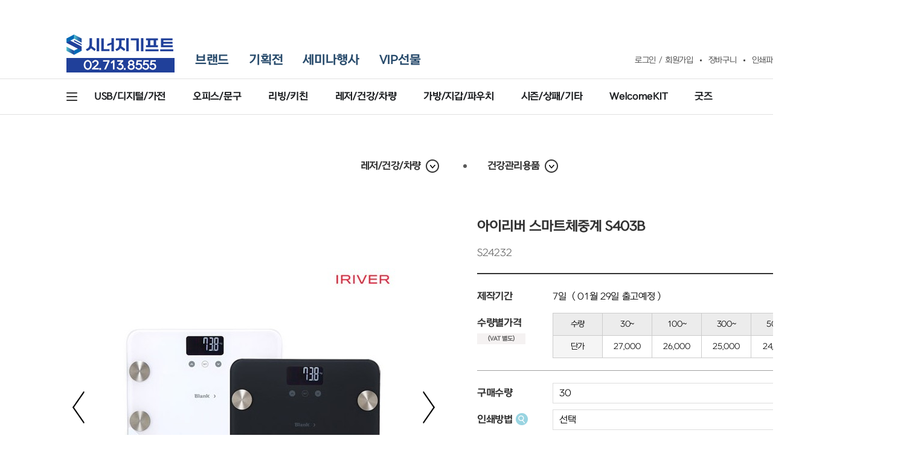

--- FILE ---
content_type: text/html; charset=utf-8
request_url: https://synergygift.co.kr/src/goods_detail.php?gdno=24232
body_size: 101015
content:

<!doctype html>
<html lang="ko" class="">
<head>

<meta charset="utf-8">
<link rel="canonical" href="https://synergygift.co.kr:443/src/goods_detail.php?gdno=24232" />
<meta property="og:title" content="아이리버 스마트체중계 S403B | 시너지기프트 - 기념품제작,판촉물제작,사은품제작"/>
<meta property="og:image" content="https://synergygift.co.kr:443/data/thumbnail/goods/thumb-6348fcd86a2d9_698x630.jpg"/>
<meta property="og:image:width" content="698" />
<meta property="og:image:height" content="630" />
<meta property="og:type" content="article"/>
<meta property="og:site_name" content="시너지기프트 - 기념품제작,판촉물제작,사은품제작"/>
<meta property="og:url" content="https://synergygift.co.kr:443/src/goods_detail.php?gdno=24232"/>
<meta property="og:description" content=""/>
<meta name="twitter:card" content="summary_large_image">
<meta name="twitter:site" content="">
<meta name="twitter:url" content="https://synergygift.co.kr:443/src/goods_detail.php?gdno=24232">
<meta name="twitter:creator" content="">
<meta name="twitter:title" content="아이리버 스마트체중계 S403B | 시너지기프트 - 기념품제작,판촉물제작,사은품제작">
<meta name="twitter:description" content="">
<meta name="twitter:image" content="https://synergygift.co.kr:443/data/thumbnail/goods/thumb-6348fcd86a2d9_698x630.jpg">
<meta itemprop="name" content="아이리버 스마트체중계 S403B | 시너지기프트 - 기념품제작,판촉물제작,사은품제작">
<meta itemprop="description" content="">
<meta itemprop="image" content="https://synergygift.co.kr:443/data/thumbnail/goods/thumb-6348fcd86a2d9_698x630.jpg">
<meta http-equiv="Content-Type" content="text/html; charset=utf-8" />
<meta http-equiv="Content-Script-Type" content="text/javascript" />
<meta http-equiv="Content-Style-Type" content="text/css" />

<meta name="viewport" content="width=1450,minimum-scale=0,maximum-scale=10,user-scalable=yes">
<meta http-equiv="imagetoolbar" content="no">
<meta http-equiv="X-UA-Compatible" content="IE=Edge">

<meta name="description" content="기념품제작 시너지기프트, 기업 대학 연구소 공공기관의 행사판촉물 및 홍보물품 사은품 제조전문 | 판촉물, 기념품" />
<meta name="keywords" content="시너지기프트,SYNERGYGIFT,기념품제작,판촉물제작,사은품제작,행사기념품,기업판촉물,홍보물품,도매,기프트,USB,우산제작,답례품,판촉물쇼핑몰,텀블러,보틀,볼펜,아이리버,스마트,체중계,스마트체중계" />
<meta name="classification" content="시너지기프트,SYNERGYGIFT,기념품제작,판촉물제작,사은품제작,행사기념품,기업판촉물,홍보물품,도매,기프트,USB,우산제작,답례품,판촉물쇼핑몰,텀블러,보틀,볼펜" />
<meta property="og:title" content="아이리버 스마트체중계 S403B | 시너지기프트 - 기념품제작,판촉물제작,사은품제작" />
<meta property="og:description" content="기념품제작 시너지기프트, 기업 대학 연구소 공공기관의 행사판촉물 및 홍보물품 사은품 제조전문 | 판촉물, 기념품" />
<meta property="og:url" content="https://synergygift.co.kr:443" />
<meta property="og:image" content="https://synergygift.co.kr:443/img/og_image.jpg?ver=21111101" />
<meta property="og:image:width" content="800" />
<meta property="og:image:height" content="400" />
<meta property="og:type" content="article" />
<meta property="og:site_name" content="시너지기프트 - 기념품제작,판촉물제작,사은품제작" />
<link rel="canonical" href="https://synergygift.co.kr:443/src/goods_detail.php?gdno=24232" />
<title>아이리버 스마트체중계 S403B | 시너지기프트 - 기념품제작,판촉물제작,사은품제작</title>

<link rel="apple-touch-icon"      sizes="57x57"   href="https://synergygift.co.kr:443/img/favicon/apple-icon-57x57.png">
<link rel="apple-touch-icon"      sizes="60x60"   href="https://synergygift.co.kr:443/img/favicon/apple-icon-60x60.png">
<link rel="apple-touch-icon"      sizes="72x72"   href="https://synergygift.co.kr:443/img/favicon/apple-icon-72x72.png">
<link rel="apple-touch-icon"      sizes="76x76"   href="https://synergygift.co.kr:443/img/favicon/apple-icon-76x76.png">
<link rel="apple-touch-icon"      sizes="114x114" href="https://synergygift.co.kr:443/img/favicon/apple-icon-114x114.png">
<link rel="apple-touch-icon"      sizes="120x120" href="https://synergygift.co.kr:443/img/favicon/apple-icon-120x120.png">
<link rel="apple-touch-icon"      sizes="144x144" href="https://synergygift.co.kr:443/img/favicon/apple-icon-144x144.png">
<link rel="apple-touch-icon"      sizes="152x152" href="https://synergygift.co.kr:443/img/favicon/apple-icon-152x152.png">
<link rel="apple-touch-icon"      sizes="180x180" href="https://synergygift.co.kr:443/img/favicon/apple-icon-180x180.png">
<link rel="icon" type="image/png" sizes="192x192" href="https://synergygift.co.kr:443/img/favicon/android-icon-192x192.png">
<link rel="icon" type="image/png" sizes="32x32"   href="https://synergygift.co.kr:443/img/favicon/favicon-32x32.png">
<link rel="icon" type="image/png" sizes="96x96"   href="https://synergygift.co.kr:443/img/favicon/favicon-96x96.png">
<link rel="icon" type="image/png" sizes="16x16"   href="https://synergygift.co.kr:443/img/favicon/favicon-16x16.png">
<link rel="manifest" href="https://synergygift.co.kr:443/img/favicon/manifest.json">
<meta name="msapplication-TileColor" content="#ffffff">
<meta name="msapplication-TileImage" content="https://synergygift.co.kr:443/img/favicon/ms-icon-144x144.png">
<meta name="theme-color" content="#ffffff">

<!--
<link rel="shortcut icon" href="https://synergygift.co.kr:443/favicon.ico?ver=19091501" type="image/x-icon">
<link rel="icon" href="https://synergygift.co.kr:443/favicon.ico?ver=19091501" type="image/x-icon">
-->

    <!-- Google Tag Manager -->
    <script>(function(w,d,s,l,i){w[l]=w[l]||[];w[l].push({'gtm.start':
    new Date().getTime(),event:'gtm.js'});var f=d.getElementsByTagName(s)[0],
    j=d.createElement(s),dl=l!='dataLayer'?'&l='+l:'';j.async=true;j.src=
    'https://www.googletagmanager.com/gtm.js?id='+i+dl;f.parentNode.insertBefore(j,f);
    })(window,document,'script','dataLayer','GTM-5K8ZH4V');</script>
    <!-- End Google Tag Manager -->
    
    <!-- Taboola Pixel Code -->
    <script type='text/javascript'>
      window._tfa = window._tfa || [];
      window._tfa.push({notify: 'event', name: 'page_view', id: 1728660});
      !function (t, f, a, x) {
             if (!document.getElementById(x)) {
                t.async = 1;t.src = a;t.id=x;f.parentNode.insertBefore(t, f);
             }
      }(document.createElement('script'),
      document.getElementsByTagName('script')[0],
      '//cdn.taboola.com/libtrc/unip/1728660/tfa.js',
      'tb_tfa_script');
    </script>
    <!-- End of Taboola Pixel Code -->
    
    <script src="https://cdn.alan-ai.com/utm/v1.js?utm_code=AL-MjYMWEZTQNjRkOTkx"></script>
    

<link rel="stylesheet" href="https://synergygift.co.kr:443/css/default.css?ver=25120101">
<link rel="stylesheet" href="https://synergygift.co.kr:443/css/sub.css?ver=25120101">
<link rel="stylesheet" href="//code.jquery.com/ui/1.11.2/themes/smoothness/jquery-ui.css">

<!--[if lte IE 8]>
<script src="https://synergygift.co.kr:443/js/html5.js"></script>
<![endif]-->
<script>
// 자바스크립트에서 사용하는 전역변수 선언
var g5_url       = "https://synergygift.co.kr:443";
var g5_bbs_url   = "https://synergygift.co.kr:443/bbs";
var g5_is_member = "";
var g5_is_admin  = "";
var g5_is_mobile = "";
var g5_bo_table  = "";
var g5_sca       = "";
var g5_editor    = "";
var g5_cookie_domain = "";
var g5_admin_url = "https://synergygift.co.kr:443/adm";
var cf_title     = "시너지기프트 - 기념품제작,판촉물제작,사은품제작";
</script>

<script src="https://synergygift.co.kr:443/js/jquery-1.11.1.min.js"></script>
<script src="//code.jquery.com/ui/1.12.1/jquery-ui.js"></script>
<script src="//netdna.bootstrapcdn.com/bootstrap/3.3.7/js/bootstrap.min.js"></script>
<!--
<script src="https://synergygift.co.kr:443/js/jquery.bxslider.min.js"></script>
<script src="https://synergygift.co.kr:443/js/masonry.pkgd.min.js"></script>
-->
<script src="https://synergygift.co.kr:443/js/simpleDialog.js"></script>
<script src="https://synergygift.co.kr:443/js/wrest.js?ver=25120101"></script>
<script src="https://synergygift.co.kr:443/js/common.js?ver=25120101"></script>
<script src="https://synergygift.co.kr:443/js/common_ex.js?ver=25120101"></script>




</head>

<body class="">

    <!-- Google Tag Manager (noscript) -->
    <noscript><iframe src="https://www.googletagmanager.com/ns.html?id=GTM-5K8ZH4V"
    height="0" width="0" style="display:none;visibility:hidden"></iframe></noscript>
    <!-- End Google Tag Manager (noscript) -->


<div id="LAYOUT_DIM"></div>

<!-- LAYOUT_HEAD { -->
<div id="LAYOUT_HEAD" >
    <div class="head">
        <div class="layout-wrapper fw">
            <div class="fl">
                <h1>
                    <a href="https://synergygift.co.kr:443">
                        <img src="https://synergygift.co.kr:443/img/layout_head_logo02.png?ver=21111101" alt="시너지기프트 02-713-8355" />
                        <img src="https://synergygift.co.kr:443/img/layout_head_logo01_fixed.png" class="fix" alt="시너지기프트" />
                    </a>
                </h1>
                <div class="lnk">
                    <a href="https://synergygift.co.kr:443/src/brand.php">브랜드</a>
                    <a href="https://synergygift.co.kr:443/src/event.php">기획전</a>
                    <a href="https://synergygift.co.kr:443/src/goods_list.php?qmcode=00020">세미나행사</a><a href="https://synergygift.co.kr:443/src/goods_list.php?qmcode=00030">VIP선물</a>                </div>
            </div>
            <div class="fr">
                <div class="lnk">
                                            <a href="https://synergygift.co.kr:443/bbs/login.php">로그인</a>
                        <a class="t01" href="https://synergygift.co.kr:443/src/join.php">회원가입</a>
                                        <a href="https://synergygift.co.kr:443/src/cart.php">장바구니</a>
                    <a href="https://synergygift.co.kr:443/src/request.php?rqtype=50">인쇄파일올리기</a>
                    <a href="https://synergygift.co.kr:443/src/guide.php">주문가이드</a>
                </div>
            </div>
        </div>
    </div>
    <div class="body">
        <div class="layout-wrapper fw">
            <div class="fl">
                <ul class="cate">
                                    <li>
                        <a href="https://synergygift.co.kr:443/src/goods_list.php?ctcode=01000">USB/디지털/가전</a>
                                                <ul class="sub">
                            <li><a href="https://synergygift.co.kr:443/src/goods_list.php?ctcode=01010">무선충전기</a></li>
<li><a href="https://synergygift.co.kr:443/src/goods_list.php?ctcode=01090">무선이어폰</a></li>
<li><a href="https://synergygift.co.kr:443/src/goods_list.php?ctcode=01040">가습기/공기청정기</a></li>
<li><a href="https://synergygift.co.kr:443/src/goods_list.php?ctcode=01030">USB/OTG/외장하드</a></li>
<li><a href="https://synergygift.co.kr:443/src/goods_list.php?ctcode=01080">보조배터리</a></li>
<li><a href="https://synergygift.co.kr:443/src/goods_list.php?ctcode=01020">블루투스/스피커</a></li>
<li><a href="https://synergygift.co.kr:443/src/goods_list.php?ctcode=01050">스마트폰용품</a></li>
<li><a href="https://synergygift.co.kr:443/src/goods_list.php?ctcode=01110">케이블/충전기</a></li>
<li><a href="https://synergygift.co.kr:443/src/goods_list.php?ctcode=01060">마우스/키보드</a></li>
<li><a href="https://synergygift.co.kr:443/src/goods_list.php?ctcode=01120">기타컴퓨터용품</a></li>
<li><a href="https://synergygift.co.kr:443/src/goods_list.php?ctcode=01100">생활가전</a></li>
<li><a href="https://synergygift.co.kr:443/src/goods_list.php?ctcode=01070">선풍기</a></li>
<li><a href="https://synergygift.co.kr:443/src/goods_list.php?ctcode=01130">살균기/디스펜서</a></li>
                        </ul>
                                            </li>
                                    <li>
                        <a href="https://synergygift.co.kr:443/src/goods_list.php?ctcode=02000">오피스/문구</a>
                                                <ul class="sub">
                            <li><a href="https://synergygift.co.kr:443/src/goods_list.php?ctcode=02110">데스크용품</a></li>
<li><a href="https://synergygift.co.kr:443/src/goods_list.php?ctcode=02010">볼펜/필기류</a></li>
<li><a href="https://synergygift.co.kr:443/src/goods_list.php?ctcode=02050">고급볼펜</a></li>
<li><a href="https://synergygift.co.kr:443/src/goods_list.php?ctcode=02020">수첩/노트</a></li>
<li><a href="https://synergygift.co.kr:443/src/goods_list.php?ctcode=02080">메모지/포스트잇</a></li>
<li><a href="https://synergygift.co.kr:443/src/goods_list.php?ctcode=02030">L홀더/화일</a></li>
<li><a href="https://synergygift.co.kr:443/src/goods_list.php?ctcode=02090">바인더/메모패드</a></li>
<li><a href="https://synergygift.co.kr:443/src/goods_list.php?ctcode=02040">레이저포인터/프리젠터</a></li>
<li><a href="https://synergygift.co.kr:443/src/goods_list.php?ctcode=02060">기타문구</a></li>
<li><a href="https://synergygift.co.kr:443/src/goods_list.php?ctcode=02070">다이어리</a></li>
                        </ul>
                                            </li>
                                    <li>
                        <a href="https://synergygift.co.kr:443/src/goods_list.php?ctcode=03000">리빙/키친</a>
                                                <ul class="sub">
                            <li><a href="https://synergygift.co.kr:443/src/goods_list.php?ctcode=03010">텀블러/보온보냉병</a></li>
<li><a href="https://synergygift.co.kr:443/src/goods_list.php?ctcode=03100">머그컵/보틀/각종컵</a></li>
<li><a href="https://synergygift.co.kr:443/src/goods_list.php?ctcode=03020">2단/3단우산</a></li>
<li><a href="https://synergygift.co.kr:443/src/goods_list.php?ctcode=03030">장우산/기타우산</a></li>
<li><a href="https://synergygift.co.kr:443/src/goods_list.php?ctcode=03040">타올/수건세트</a></li>
<li><a href="https://synergygift.co.kr:443/src/goods_list.php?ctcode=03060">네일케어/미용</a></li>
<li><a href="https://synergygift.co.kr:443/src/goods_list.php?ctcode=03070">디지털시계/시계</a></li>
<li><a href="https://synergygift.co.kr:443/src/goods_list.php?ctcode=03080">티슈/물티슈</a></li>
<li><a href="https://synergygift.co.kr:443/src/goods_list.php?ctcode=03090">생활용품</a></li>
<li><a href="https://synergygift.co.kr:443/src/goods_list.php?ctcode=03120">주방용품</a></li>
<li><a href="https://synergygift.co.kr:443/src/goods_list.php?ctcode=03130">인테리어소품</a></li>
<li><a href="https://synergygift.co.kr:443/src/goods_list.php?ctcode=03140">캔들/디퓨저/방향제</a></li>
                        </ul>
                                            </li>
                                    <li>
                        <a href="https://synergygift.co.kr:443/src/goods_list.php?ctcode=04000">레저/건강/차량</a>
                                                <ul class="sub">
                            <li><a href="https://synergygift.co.kr:443/src/goods_list.php?ctcode=04010">여행레저용품</a></li>
<li><a href="https://synergygift.co.kr:443/src/goods_list.php?ctcode=04110">여행용바스세트</a></li>
<li><a href="https://synergygift.co.kr:443/src/goods_list.php?ctcode=04060">자동차용품</a></li>
<li><a href="https://synergygift.co.kr:443/src/goods_list.php?ctcode=04070">멀티툴/공구세트</a></li>
<li><a href="https://synergygift.co.kr:443/src/goods_list.php?ctcode=04020">후레쉬/랜턴</a></li>
<li><a href="https://synergygift.co.kr:443/src/goods_list.php?ctcode=04030">골프용품</a></li>
<li><a href="https://synergygift.co.kr:443/src/goods_list.php?ctcode=04100">건강관리용품</a></li>
<li><a href="https://synergygift.co.kr:443/src/goods_list.php?ctcode=04090">살균/소독제</a></li>
<li><a href="https://synergygift.co.kr:443/src/goods_list.php?ctcode=04040">마스크/위생키트</a></li>
                        </ul>
                                            </li>
                                    <li>
                        <a href="https://synergygift.co.kr:443/src/goods_list.php?ctcode=05000">가방/지갑/파우치</a>
                                                <ul class="sub">
                            <li><a href="https://synergygift.co.kr:443/src/goods_list.php?ctcode=05030">에코백</a></li>
<li><a href="https://synergygift.co.kr:443/src/goods_list.php?ctcode=05040">시장가방/행사가방</a></li>
<li><a href="https://synergygift.co.kr:443/src/goods_list.php?ctcode=05010">백팩/서류가방</a></li>
<li><a href="https://synergygift.co.kr:443/src/goods_list.php?ctcode=05060">파우치/각종가방</a></li>
<li><a href="https://synergygift.co.kr:443/src/goods_list.php?ctcode=05020">여권지갑/네임텍</a></li>
<li><a href="https://synergygift.co.kr:443/src/goods_list.php?ctcode=05070">명함/카드지갑/머니클립</a></li>
<li><a href="https://synergygift.co.kr:443/src/goods_list.php?ctcode=05050">여행가방/보온보냉백</a></li>
<li><a href="https://synergygift.co.kr:443/src/goods_list.php?ctcode=05080">노트북파우치/가방</a></li>
                        </ul>
                                            </li>
                                    <li>
                        <a href="https://synergygift.co.kr:443/src/goods_list.php?ctcode=06000">시즌/상패/기타</a>
                                                <ul class="sub">
                            <li><a href="https://synergygift.co.kr:443/src/goods_list.php?ctcode=06010">한국전통</a></li>
<li><a href="https://synergygift.co.kr:443/src/goods_list.php?ctcode=06020">상패/트로피</a></li>
<li><a href="https://synergygift.co.kr:443/src/goods_list.php?ctcode=06030">광고인쇄물/종이쇼핑백</a></li>
<li><a href="https://synergygift.co.kr:443/src/goods_list.php?ctcode=06040">의류/패션/모자</a></li>
<li><a href="https://synergygift.co.kr:443/src/goods_list.php?ctcode=06050">기타판촉물</a></li>
<li><a href="https://synergygift.co.kr:443/src/goods_list.php?ctcode=06060">쿨토시/썬캡/여름</a></li>
<li><a href="https://synergygift.co.kr:443/src/goods_list.php?ctcode=06080">부채</a></li>
<li><a href="https://synergygift.co.kr:443/src/goods_list.php?ctcode=06070">핫팩/겨울용품</a></li>
<li><a href="https://synergygift.co.kr:443/src/goods_list.php?ctcode=06110">선물세트</a></li>
<li><a href="https://synergygift.co.kr:443/src/goods_list.php?ctcode=06090">담요/쿠션</a></li>
<li><a href="https://synergygift.co.kr:443/src/goods_list.php?ctcode=06100">달력/캘린더</a></li>
                        </ul>
                                            </li>
                                    <li>
                        <a href="https://synergygift.co.kr:443/src/goods_list.php?ctcode=09000">WelcomeKIT</a>
                                                <ul class="sub">
                            <li><a href="https://synergygift.co.kr:443/src/goods_list.php?ctcode=09010">KIT</a></li>
<li><a href="https://synergygift.co.kr:443/src/goods_list.php?ctcode=09002">문구류</a></li>
<li><a href="https://synergygift.co.kr:443/src/goods_list.php?ctcode=09003">텀블러</a></li>
<li><a href="https://synergygift.co.kr:443/src/goods_list.php?ctcode=09004">디지털 IT</a></li>
<li><a href="https://synergygift.co.kr:443/src/goods_list.php?ctcode=09005">라이프스타일</a></li>
                        </ul>
                                            </li>
                                    <li>
                        <a href="https://synergygift.co.kr:443/src/goods_list.php?ctcode=10000">굿즈</a>
                                                <ul class="sub">
                            <li><a href="https://synergygift.co.kr:443/src/goods_list.php?ctcode=10001">일반굿즈</a></li>
<li><a href="https://synergygift.co.kr:443/src/goods_list.php?ctcode=10002">맞춤제작 굿즈</a></li>
                        </ul>
                                            </li>
                                </ul>
            </div>
            <div class="fr">
                <a class="search" href="javascript:;" title="검색" id="LAYOUT_HEAD_SEARCH">검색</a>
            </div>
        </div>
    </div>
</div>
<script>
$(function(){
    
    var fixed_on  = false;
    var fixed_obj = null;
    var fixed_pos = $("#LAYOUT_HEAD").offset().top + $("#LAYOUT_HEAD").height() + 10
    
    $(window).scroll(function(){
        var pos = $(window).scrollTop()
          , hdr = $("#LAYOUT_HEAD")
          , bdy = $("#LAYOUT_BODY")
          ;
        if (pos > fixed_pos){
            if (!fixed_on){
                fixed_on = true;
                fixed_obj = $("#LAYOUT_HEAD").clone().addClass("ing");
                fixed_obj.find("a.search").click(search_open);
                fixed_obj.appendTo(document.body);
                setTimeout(function(){
                    fixed_obj.addClass("fix");
                }, 10);
            }
        }
        else if (fixed_on){
            fixed_on = false;
            fixed_obj.addClass("off");
            setTimeout(function(){
                if (fixed_obj != null){
                    fixed_obj.remove();
                    fixed_obj = null;
                }
            }, 300);
        }
    });
    $(document).ready(function(){
        if ($(window).scrollTop() > 0){
            $(window).scroll();
        }
    });
    
    var search_open = function(){
        var $obj = $("#LAYOUT_SEARCH");
        $obj.addClass("ing");
        setTimeout(function(){
            $obj.addClass("on");
        }, 10);
    };
    
    $("#LAYOUT_HEAD_SEARCH").click(search_open);
    
    $("#LAYOUT_HEAD_SEARCH_CLOSE").click(function(){
        var $obj = $("#LAYOUT_SEARCH");
        $obj.removeClass("on");
        setTimeout(function(){
            $obj.removeClass("ing");
        }, 300);
    });
});
</script>
<!-- } LAYOUT_HEAD -->

<!-- LAYOUT_SEARCH { -->
<div id="LAYOUT_SEARCH">
    <div class="layout-wrapper">
        <img class="logo" src="https://synergygift.co.kr:443/img/layout_search_logo01.png" alt="시너지기프트" />
        <a class="close" href="javascript:;" title="닫기" id="LAYOUT_HEAD_SEARCH_CLOSE">닫기</a>
        <div class="body">
            <form id="LAYOUT_SEARCH_FORM" method="get" action="https://synergygift.co.kr:443/src/goods_list.php">
                <input type="text" name="stx" value="" placeholder="Search" />
                <input type="submit" value="검색" />
            </form>
            <div class="sect keywords">
                <div class="tit">인기검색어</div>
                <div class="cnt">
                    <div class="lnk" id="LAYOUT_SEARCH_KEYWORDS">
                        <a href='javascript:;' data-stx='락앤락'>락앤락</a>
<a href='javascript:;' data-stx='텀블러'>텀블러</a>
<a href='javascript:;' data-stx='가습기'>가습기</a>
<a href='javascript:;' data-stx='키링'>키링</a>
<a href='javascript:;' data-stx='스탠리'>스탠리</a>
<a href='javascript:;' data-stx='타올'>타올</a>
<a href='javascript:;' data-stx='웰컴키트'>웰컴키트</a>
<a href='javascript:;' data-stx='에코백'>에코백</a>
<a href='javascript:;' data-stx='다이어리'>다이어리</a>
<a href='javascript:;' data-stx='메모지'>메모지</a>
<a href='javascript:;' data-stx='우산'>우산</a>
<a href='javascript:;' data-stx='보조배터리'>보조배터리</a>
                    </div>
                </div>
            </div>
            <div class="sect prices">
                <div class="tit">가격검색</div>
                <div class="cnt">
                    <dl>
                        <dt>직접입력</dt>
                        <dd>
                            <form id="LAYOUT_SEARCH_PRICE_FORM" method="get" action="https://synergygift.co.kr:443/src/goods_list.php">
                                <input type="hidden" name="minprc" value="" />
                                <input type="hidden" name="maxprc" value="" />
                                <input type="text" class="minprc" name="" value="" placeholder="최소금액" />
                                <i>-</i>
                                <input type="text" class="maxprc" name="" value="" placeholder="최대금액" />
                                <input type="submit" value="적용" />
                            </form>
                        </dd>
                        <dt>가격선택</dt>
                        <dd>
                            <div class="lnk" id="LAYOUT_SEARCH_PRICE_LIST">
                                <a class="" data-minprc=""      data-maxprc="5000"  href="javascript:;">5천원 이하</a>
                                <a class="" data-minprc="5000"  data-maxprc="10000" href="javascript:;">5천~1만원</a>
                                <a class="" data-minprc="10000" data-maxprc="30000" href="javascript:;">1만~3만원</a>
                                <a class="" data-minprc="30000" data-maxprc="50000" href="javascript:;">3만~5만원</a>
                                <a class="" data-minprc="50000" data-maxprc="80000" href="javascript:;">5만~8만원</a>
                                <a class="" data-minprc="80000" data-maxprc=""      href="javascript:;">8만원 이상</a>
                            </div>
                        </dd>
                    </dl>
                </div>
            </div>
                    </div>
    </div>
</div>
<script>
$(function(){
    $("#LAYOUT_SEARCH_KEYWORDS a").click(function(){
        var $f  = $("#LAYOUT_SEARCH_FORM");
        var stx = $(this).data("stx");
        $f.find("input[name='stx']").val(stx);
        $f.submit();
    });
    $("#LAYOUT_SEARCH_FORM").submit(function(){
        
        // 검색로그 저장
        window.callfunc({
            lib      : "extra"
          , func     : "search_log_insert"
          , async    : false
          , param    : [ $(this).find("input[name='stx']").val().trim() ]
          , callback : function(ret){
                           //console.log(ret);
                       }
        });
        
        var cond = $("#LAYOUT_SEARCH_COND").prop("checked");
        if (cond){
            var $f = $("#fredirect");
            $f.find("input[name='stx']").val($(this).find("input[name='stx']").val().trim());
            $f.submit();
            return false;
        }
        return true;
    });
    $("#LAYOUT_SEARCH_PRICE_LIST a").click(function(){
        var minprc = $(this).data("minprc");
        var maxprc = $(this).data("maxprc");
        var $f = $("#LAYOUT_SEARCH_PRICE_FORM");
        $f.find("input.minprc").val(minprc);
        $f.find("input.maxprc").val(maxprc);
        $f.submit();
    });
    $("#LAYOUT_HEAD_SEARCH_PRICE_FORM input[type=text]").change(function(){
        var val = $(this).val().replace(/,/g, "");
        $(this).val(number_format(val));
    });
    $("#LAYOUT_SEARCH_PRICE_FORM").submit(function(){
        var minprc = $(this).find("input.minprc").val().replace(/,/g, "");
        var maxprc = $(this).find("input.maxprc").val().replace(/,/g, "");
        console.log(minprc);
        var cond = $("#LAYOUT_SEARCH_COND").prop("checked");
        if (cond){
            var $f = $("#fredirect");
            $f.find("input[name='minprc']").val(minprc);
            $f.find("input[name='maxprc']").val(maxprc);
            $f.submit();
            return false;
        }
        $(this).find("input[name='minprc']").val(minprc);
        $(this).find("input[name='maxprc']").val(maxprc);
        return true;
    });
});
</script>
<!-- } LAYOUT_SEARCH -->

<!-- LAYOUT_QUICK { -->
<div id="LAYOUT_QUICK">
            <a class="banner" href="https://blog.naver.com/synergygift" target="_blank">
            <img src="https://synergygift.co.kr:443/data/banner/quickbar_banner.jpg?ver=20260120013453" alt="" />
        </a>
        <div class="body">
        <a class="scroll up" href="javascript:;" title="맨위로" id="LAYOUT_QUICK_BTN_TOP">맨위로</a>
        <div class="lnk">
            <a class="itm" href="https://synergygift.co.kr:443/src/guide.php">주문가이드</a>
            <a class="itm" href="https://synergygift.co.kr:443/src/request.php?rqtype=50"">파일전송</a>
            <!--<a class="itm" href="https://synergygift.co.kr:443/src/cardpay.php">카드결제</a>-->
            <a class="itm kakao" href="javascript:;" id="LAYOUT_QUICK_BTN_KATALK">카톡상담</a>
            <div class="itm recent">
                최근본상품
                <div class="wrap">
        		        		    <a href="https://synergygift.co.kr:443/src/goods_detail.php?gdno=24232" title="아이리버 스마트체중계 S403B"><img src="https://synergygift.co.kr:443/data/thumbnail/goods/thumb-6348fcd86a2d9_58x58.jpg" alt="아이리버 스마트체중계 S403B" /></a>
                                
                </div>
            </div>
        </div>
        <a class="scroll dn" href="javascript:;" title="맨아래로" id="LAYOUT_QUICK_BTN_BTM">맨아래로</a>
    </div>
    <div class="lnk">
        <a target="_blank" href="https://www.g2b.go.kr/"><img src="https://synergygift.co.kr:443/img/layout_quick_link01.png" alt="" /></a>
        <a target="_blank" href="https://www.s2b.kr/"><img src="https://synergygift.co.kr:443/img/layout_quick_link02.png" alt="" /></a>
        <a target="_blank" href="https://www.narabill.kr/"><img src="https://synergygift.co.kr:443/img/layout_quick_link03.png" alt="" /></a>
        <a target="_blank" href="https://www.synergygift.co.kr/bbs/board.php?bo_table=notice&wr_id=10"><img src="https://synergygift.co.kr:443/img/layout_quick_link04.png" alt="" /></a>
    </div>
</div>
<script>
$(function(){
    //
    // 퀵메뉴 플로팅
    //
    var floatPosition = $(window).height()/2;
    $(window).scroll(function() {
		$("#LAYOUT_QUICK").stop().animate({
			"top" : $(window).scrollTop() + floatPosition + "px"
		}, 500);
	});
	$(window).resize(function(){
	    floatPosition = $(window).height()/2;
	});
	$(window).ready(function(){
    	$(window).resize();
		$("#LAYOUT_QUICK").css({
			"top" : $(window).scrollTop() + floatPosition + "px"
		}).show();
	});
    //
    // 제일 위로/아래로
    //
    $("#LAYOUT_QUICK_BTN_TOP,#LAYOUT_QUICK_BTN_BTM").click(function(){
        var pos = 0;
        if ($(this).attr("id") == "LAYOUT_QUICK_BTN_BTM")
            pos = $(document).height() - $(window).height();
            
        $("html, body").stop().animate({scrollTop:pos}, 400, 'swing');
    });
    //
    // 카카오톡으로 상담하기
    //
    $("#LAYOUT_QUICK_BTN_KATALK").click(function(){
        var win = window.open('', 'kakaotalk', 'height=450, width=400, resizable=yes, scrollbars=no');
        win.location.href = 'http://pf.kakao.com/_WgxoZb/chat';
        return false;
    });
    //
    // 최근본상품 toggle
    //
    var ht = null;
    $("#LAYOUT_QUICK .itm.recent").hover(function(){
        var $this = $(this);
        if (ht){
            clearTimeout(ht);
        }
        $this.addClass("ing");
        ht = setTimeout(function(){
            ht = null;
            $this.addClass("on");
        }, 10);
    }, function(){
        var $this = $(this);
        if (ht){
            clearTimeout(ht);
        }
        $this.removeClass("on");
        ht = setTimeout(function(){
            ht = null;
            $this.removeClass("ing");
        }, 300);
    });
});
</script>
<!-- } LAYOUT_QUICK -->

<!-- LAYOUT_BODY { -->
<div id="LAYOUT_BODY" >
    <!-- layout-wrapper { -->
    <div class="layout-wrapper  full ">
        
                
        <!-- LAYOUT_WRAP { -->
        <div id="LAYOUT_WRAP" class='layout'>
            
                        
            <!-- LAYOUT_CONT { -->
            <div id="LAYOUT_CONT">
<div class="goods-category">
    <ul class="cat" id="GOODS-CATEGORY">
            <li>
            <div class="wrap">
                <a class="cur" href="https://synergygift.co.kr:443/src/goods_list.php?ctcode=04000">레저/건강/차량</a>
                <ul class="lst">
                <li><a class='' href="https://synergygift.co.kr:443/src/goods_list.php?ctcode=01000">USB/디지털/가전</a></li><li><a class='' href="https://synergygift.co.kr:443/src/goods_list.php?ctcode=02000">오피스/문구</a></li><li><a class='' href="https://synergygift.co.kr:443/src/goods_list.php?ctcode=03000">리빙/키친</a></li><li><a class='on' href="https://synergygift.co.kr:443/src/goods_list.php?ctcode=04000">레저/건강/차량</a></li><li><a class='' href="https://synergygift.co.kr:443/src/goods_list.php?ctcode=05000">가방/지갑/파우치</a></li><li><a class='' href="https://synergygift.co.kr:443/src/goods_list.php?ctcode=06000">시즌/상패/기타</a></li><li><a class='' href="https://synergygift.co.kr:443/src/goods_list.php?ctcode=09000">WelcomeKIT</a></li><li><a class='' href="https://synergygift.co.kr:443/src/goods_list.php?ctcode=10000">굿즈</a></li>                </ul>
            </div>
        </li>
            <li>
            <div class="wrap">
                <a class="cur" href="https://synergygift.co.kr:443/src/goods_list.php?ctcode=04100">건강관리용품</a>
                <ul class="lst">
                <li><a class='' href="https://synergygift.co.kr:443/src/goods_list.php?ctcode=04010">여행레저용품</a></li><li><a class='' href="https://synergygift.co.kr:443/src/goods_list.php?ctcode=04110">여행용바스세트</a></li><li><a class='' href="https://synergygift.co.kr:443/src/goods_list.php?ctcode=04060">자동차용품</a></li><li><a class='' href="https://synergygift.co.kr:443/src/goods_list.php?ctcode=04070">멀티툴/공구세트</a></li><li><a class='' href="https://synergygift.co.kr:443/src/goods_list.php?ctcode=04020">후레쉬/랜턴</a></li><li><a class='' href="https://synergygift.co.kr:443/src/goods_list.php?ctcode=04030">골프용품</a></li><li><a class='on' href="https://synergygift.co.kr:443/src/goods_list.php?ctcode=04100">건강관리용품</a></li><li><a class='' href="https://synergygift.co.kr:443/src/goods_list.php?ctcode=04090">살균/소독제</a></li><li><a class='' href="https://synergygift.co.kr:443/src/goods_list.php?ctcode=04040">마스크/위생키트</a></li>                </ul>
            </div>
        </li>
        </ul>
</div>

<div class="goods-detail-head" id="print_area">
    <div class="fl">
        <div class="pic">
            <ul class="lst" id="GOODS_SLIDE">
            <li><img src="https://synergygift.co.kr:443/data/thumbnail/goods/thumb-6348fcd86a2d9_620x620.jpg" alt="" /></li>
            </ul>
            <div class="dot" id="GOODS_SLIDE_PAGER">
                <ul>
                <li><a data-slide="0" class="p0 on" href="javascript:;"></a></li>
                </ul>
            </div>
            <a class="btn prev" href="javascript:;" id="GOODS_SLIDE_PREV">이전</a>
            <a class="btn next" href="javascript:;" id="GOODS_SLIDE_NEXT">다음</a>
        </div>
        <ul class="lnk">
            <!--
            <li><a class="t01" href="javascript:;" id="BTN_REQUEST">게시판문의</a></li>
            -->
                        <li><a class="t02" href="javascript:;" id="BTN_KATALK">카톡상담</a></li>
            <li><a class="t03" href="javascript:;">02-713-8555</a></li>
            <li><a class="t04" href="https://synergygift.co.kr:443/src/goods_proposal.php?gd_no=24232">상품제안서 다운받기</a></li>
        </ul>
    </div>
    <div class="fr">
        <div class="head">
            <h2>아이리버 스마트체중계 S403B</h2>
            <p class="code">
                                S24232            </p>
            <ul class="lnk">
                <!--
                <li><a id="prod_btn_share" class="t01" href="javascript:;">공유하기</a></li>
                -->
                <li><a id="prod_btn_print" class="t02" href="javascript:;" title="인쇄하기">인쇄하기</a></li>
            </ul>
        </div>
        <div class="sect bd1">
            <dl class="tab">
                                                                                <dt>제작기간</dt>
                <dd>7일 &nbsp;( 01월 29일 출고예정 )</dd>
                                <dt>수량별가격<i>(VAT 별도)</i></dt>
                <dd>
				                        <table>
                    <thead>
                        <tr>
                            <th>수량</th>
				            <th>30~</th>
<th>100~</th>
<th>300~</th>
<th>500~</th>
<th>1,000~</th>
                        </tr>
                    </thead>
                    <tbody>
				        					        <tr>
					            <th>단가</th>
					            <td>27,000</td>
<td>26,000</td>
<td>25,000</td>
<td>24,000</td>
<td>23,400</td>
					        </tr>
				                            </tbody>
                    </table>
                    <!--
                    <p class="dsc">상세견적서 출력은 하단 수량기입 후 견적서보기를 클릭하세요.</p>
                    -->
                                    </dd>
                                            </dl>
        </div>

        <div class="sect">
            <dl class="tab">
                                <dt>구매수량</dt>
                <dd>
					<input type="text" id="prod_cnt" value="30" class="left">
					<input type="hidden" id="prod_unt" value="0" /><!-- 단가 -->
                </dd>
                                <dt style='display:none;'>옵션</dt>
                <dd style='display:none;'>
                    <dl class="select" id="prod_opt">
                                                <dt data-val="1">단가</dt>
                        <dd>
                            <ul>
							<li><a data-val="1" href="javascript:;">단가</a></li>
                            </ul>
                        </dd>
                    </dl>
                </dd>

                <!--
                <dt>선물포장지</dt>
                <dd>
                    <dl class="select">
                        <dt data-val="02">선택안함</dt>
                        <dd>
                            <ul>
                                <li><a data-val="01" href="javascript:;">선택</a></li>
                                <li><a data-val="02" href="javascript:;">선택안함</a></li>
                            </ul>
                        </dd>
                    </dl>
                </dd>
                -->

                <dt >인쇄방법<a class="help" href="javascript:;" id="POPUP_PGUIDE_OPEN">도움말</a></dt>
                <dd >
                    <dl class="select" id="prod_typ">
                        <dt data-val="">선택</dt>
                        <dd>
                            <ul>
								<li><a data-val="2"
                                        data-gp_price="800"
                                        data-gp_degree_max="2"
                                        data-gp_degree_free="0"
                                        data-gp_base_price="0"
                                        data-gp_board_name=""
                                        data-gp_board_cnt="0"
                                        data-gp_board_price="0">레이저</a></li>
                                <li><a data-val="0" href="javascript:;">인쇄없음</a></li>
                            </ul>
                        </dd>
                    </dl>
                </dd>
                
                <dt class="board_typ_wrap" style='display:none;'>판비</dt>
                <dd class="board_typ_wrap" style='display:none;'>
                    <dl class="select" id="board_typ">
                        <dt data-val="">선택</dt>
                        <dd>
                            <ul>
                                <li><a data-val="0" href="javascript:;">판비없음</a></li>
                            </ul>
                        </dd>
                    </dl>
                </dd>

    			                    <dt class="prod_dgr_wrap" style='display:none;'>인쇄도수<!--<a class="help" href="javascript:;">도움말</a>--></dt>
                    <dd class="prod_dgr_wrap" style='display:none;'>
                        <dl class="select" id="prod_dgr" >
                            <dt data-val="">선택</dt>
                            <dd>
                                <ul>
								    <li><a data-val="1" data-price="800">1곳 (800원)</a></li>
<li><a data-val="2" data-price="1600">2곳 (1600원)</a></li>
                                </ul>
                            </dd>
                        </dl>
                    </dd>
                
                <dt >케이스</dt>
                <dd >
                    <dl class="select" id="prod_box">
                                                    <dt data-val="" data-price="" data-desc="">선택</dt>
                                                <dd>
                            <ul>
                                <li><a data-val="1"
                                       data-desc="종이상자"
                                       data-price="0"
                                    href="javascript:;">종이상자 (무료)</a></li>
                                <li><a data-val="0" data-price="0" data-desc="" href="javascript:;">선택안함</a></li>
                            </ul>
                        </dd>
                    </dl>
                </dd>

                <dt >포장옵션</dt>
                <dd >
                    <dl class="select" id="prod_pck">
                                                    <dt data-val="" data-price="" data-desc="">선택</dt>
                                                <dd>
                            <ul>
                                <li><a data-val="1"
                                       data-desc="포장지포장"
                                       data-price="800"
                                    href="javascript:;">포장지포장 (800원)</a></li>
                                <li><a data-val="0" data-price="0" data-desc="" href="javascript:;">선택안함</a></li>
                            </ul>
                        </dd>
                    </dl>
                </dd>
                
                            </dl>
        </div>

                <div class="summary">
            <div class="dsc" id="PRICE-SUMMARY">
                <!--
                1,200,000원 
                + 인쇄비 360,000원
                + 포장비 800원
                + 배송비 20,000원(4Box)
                + 부가세 10%
                -->
            </div>
            <div class="fw">
                <div class="fl" style='display:none;'>
                    0% 즉시할인! <strong><span id="prod_dis">0</span>원</strong>
                </div>
                <div class="fr">
                    합계<i>VAT 포함</i>
        			        			    <span id="prod_prc">0</span>원
        		                    </div>
            </div>
        </div>
                <div class="btns fw">
            <div class="fl">
    		        		            				<a class="wzbtn01 t01" id="prod_btn_estimate" href="javascript:;">견적서보기</a>
    				    			    			            </div>
            <div class="fr">
    		        		        <a class="wzbtn01 t01 gray" id="prod_btn_cart" href="javascript:;">장바구니담기</a>
    			                <a id="prod_btn_order" class="wzbtn01 t02" href="javascript:;">바로구매</a>
            </div>
        </div>

    </div>
</div>




<div class="goods-detail-section">
    <h3>제품 상세설명</h3>
    <div class="detail">
                            <img  src="https://synergygift.co.kr:443/data/goods/6348fcdcbb802.jpg" alt="" />
                            <!--
        <p class="dsc">
            슬림한디자인에 360도 회전방식으로 스마트폰을 거치하고, 젠더 연결없이 USB에 있는 데이터를 간편하게 옮길수 있습니다.<br/>
            고급사바리케이스 포장시 1,000원추가 / 360도 회전방식으로 거치가능.<br/>
            젠더 연결없이 USB에 있는 데이터를 간편하게 옮길수 있습니다.
        </p>
        <img src="https://synergygift.co.kr:443/img/sample/goods_detail_cont01.jpg" alt="" />
        <p class="dsc">
            유연하며 충격에 강한 실리콘 소재로 제작되어 스크레치나 외부의 충격으로부터 에어팟을 완벽하게 보호합니다.
        </p>
        <img src="https://synergygift.co.kr:443/img/sample/goods_detail_cont02.jpg" alt="" />
        <p class="dsc">
            복잡한 '전원플러그'는 가려주고 정면은 고급스러운 재질로 마감되어 멋진 인테리어와도 조화를 이룹니다.<br/>
            당신의 인테리어와 어울리는 IDbar로 공간을 완성하세요.<br/>
            측면에 위치한 전원 버튼의 On/Off는 LED로 표시되며, 절전 2극 스위치의 사용으로 전원을 껐을 때 대기전력이 완전히 차단되므로 경제적이고 안전합니다.
        </p>
        -->
    </div>
</div>

<div class="goods-detail-info">
    <h3>상품정보</h3>
    <dl class="lst">
                    <dt><span class="tit">케이스</span></dt><dd>종이상자</dd>
                            <dt><span class="tit">포장형태</span></dt><dd>포장지포장</dd>
                            <dt><span class="tit">스펙</span></dt><dd>300 * 260 * 25 mm / 1,8kg</dd>
                                            <dt><span class="tit">제조국 또는 원산지</span></dt><dd>중국</dd>
                            <dt><span class="tit">제조사 또는 판매사</span></dt><dd>(주)시너지기프트</dd>
                            <dt><span class="tit">A/S 책임자와 전화번호</span></dt><dd>02-713-8555</dd>
                                    </dl>
</div>

<ul class="goods-detail-tab">
    <li><a data-tid="01" href="javascript:;" class="on">배송정보</a></li>
    <li><a data-tid="02" href="javascript:;">반품/교환/환불/AS안내</a></li>
    <li><a data-tid="03" href="javascript:;">결제안내</a></li>
    <li><a data-tid="04" href="javascript:;">샘플정책</a></li>
</ul>
<div class="goods-detail-section tab-item tab01">
    <!--<h3>배송정보</h3>-->
    <ul class="lst">
        <li>주문된 상품은 제품과 수량에 따라 다소 차이가 있으나, 보통 발주일로부터 4~7일 이내 배송을 원칙으로 합니다.<br/>(도서산간지역의 경우에는 1~2일이 추가로 소요될 수 있습니다)</li>
        <!--<li>국내택배 배송비는 무료배송을 원칙으로 하나 제작상품에 따라 상이하게 적용될 수 있습니다.<br/>다음 몇 가지 경우는 무료배송이 예외인 경우입니다.<br/>(추가배송비가 발생할 수 있는경우 : 기본수량 미만 주문, 해외배송, 도서산간지방 배송, 퀵배송, 우편배송, 항공배송, 화물배송, 배송지 추가, 상품의 부피가 큰 경우)</li>-->
        <li>배송은 기본적으로 국내 택배를 통해 이루어지며, 상품 포장 방식에 따라 배송비가 달라질 수 있습니다.</li>
        <li>구매자가 원하실 경우 화물, 퀵서비스 배송이 가능합니다. (구매자부담)</li>
        <li>제품의 하자로 인한 반품 및 교환 시 배송비는 판매자가 부담합니다.</li>
        <li>고객 변심으로 인한 교환, 반품의 경우 배송비는 구매자가 부담합니다.</li>
        <li>물품배송으로 인한 사고 발생시 그 책임은 판매자에게 있습니다. 단, 해외배송의 경우에는 그 책임이 구매자에게 있습니다.<br/>저희 회사는 해외배송을 해드리지 않지만, 고객의 요구시 부득이한 경우에 한하여 해외배송을 대행하여 드립니다.<br/>이 경우 해외배송시 발생할 수 있는 모든 사고에 대해서 당사는 책임을 지지 않습니다.</li>
    </ul>
</div>
<div class="goods-detail-section tab-item tab02" style="display:none;">
    <!--<h3>반품/교환/환불/AS안내</h3>-->
    <ul class="lst">
        <li>상품 수령 후 7일 이내에 신청하실 수 있습니다.</li>
        <li>제품이나 인쇄에 하자가 있을 경우 100% 교환하여 드립니다.</li>
        <li>인쇄된 제품이나 맞춤 제작한 제품의 경우, 제품의 재사용이 불가능하므로 고객변심에 의한 반품은 불가능합니다.</li>
        <li>고객의 최종 확인을 받은 시안에 따라 인쇄된 제품은 오타나 인쇄문구의 착오에 대한 모든 책임은 고객에게 있으므로, 인쇄시안은 정확하고 철저하게 확인하여 주시기 바랍니다.</li>
        <li>구매자의 부주의로 인한 상품훼손 및 상품 가치상실의 경우 교환 및 반품이 불가능합니다.</li>
        <li>인쇄가 안된 제품이나 주문제작 제품이 아닌 일반상품의 경우, 제품을 받은 날로부터 7일 이내에 반품 및 교환요청을 해주시면 반품 및 교환이 가능합니다.</li>
        <li>제품 하자로 인한 반품, 교환 처리 순서 : ① 제품회수 ▷ ② 당사AS팀 검품 ▷ ③ 교환 및 반품 여부 결정</li>
        <li>구매자 단순 변심으로 인한 반품 시 발생되는 배송비는 구매자 부담입니다.</li>
        <li>패키지, 선물 상자 등 옵션을 추가하여 배송 후 반품된 상품의 선물상자가 훼손되었거나 동봉하지 않은 경우, 해당 비용 공제 후 환불될 수 있습니다.</li>
    </ul>
</div>
<div class="goods-detail-section tab-item tab03" style="display:none;">
    <!--<h3>결제안내</h3>-->
    <ul class="lst">
        <li>모든 제품 가격은 부가가치세 (VAT) 별도 가격입니다.</li>
        <li>물품대금은 선결제를 원칙으로 하여, 입금 확인 후 제품 제작이 진행됩니다.</li>
        <li>대기업이나 관공서 등의 후불결제는 시너지기프트담당자와 협의 후 진행하시면 됩니다.</li>
        <li>온라인/무통장 입금 시 전화로 입금확인 신청하시면 보다 빠르게 진행 할 수 있습니다.</li>
        <li>2005년 1월부터 카드 결제분은 세금계산서를 따로 발행해드리지 않습니다.</li>
    </ul>
</div>
<div class="goods-detail-section tab-item tab04" style="display:none;">
    <!--<h3>샘플정책</h3>-->
    <ul class="lst">
        <li>쇼핑몰에서 구매 및 고객센터 02-713-8555 전화 접수로 가능합니다.</li>
        <li>쇼핑몰 샘플구매상품이 여러가지일 경우, 물류창고가 여러곳일 수 있어 택배비를 중복해서 부담하실 수 있습니다.</li>
    </ul>
</div>

<div class="goods-detail-list">
    <h3>위 상품과 함께 본 제품</h3>
    <ul class="goods-list" id="GOODS_LIST">
            </ul>
    <!--
    <a id="BTN_GOODS_MORE" class="btn-more" href="javascript:;"><img src="https://synergygift.co.kr:443/img/common_icon_more01.png" alt="more" /></a>
    -->
</div>

<div class="btn-area t03">
    <a id="PRODUCT_DETAIL_BTN_BACK" href="javascript:;">뒤로가기</a>
</div>

<form id="fgoodslist" method="get" action="https://synergygift.co.kr:443">
    <input type="hidden" name="ctcode"   id="ctcode"   value="04000" />
    <input type="hidden" name="qmcode"   id="qmcode"   value="" />
    <input type="hidden" name="bridx"    id="bridx"    value="" />
    <input type="hidden" name="minprc"   id="minprc"   value="" />
    <input type="hidden" name="maxprc"   id="maxprc"   value="" />
    <input type="hidden" name="spno"     id="spno"     value="" />
    <input type="hidden" name="stx"      id="stx"      value="" />
    <input type="hidden" name="sst"      id="sst"      value="gd_regdate" />
    <input type="hidden" name="sod"      id="sod"      value="desc" />
    <input type="hidden" name="curpage"  id="curpage"  value="" />
    <input type="hidden" name="pagerows" id="pagerows" value="10" />
    <input type="hidden" name="totpage"  id="totpage"  value="" />
</form>

<!-- POPUP : 견적서 { -->
<div id="POPUP_INVOICE_WRAPPER">
</div>
<!-- } POPUP : 견적서 -->

<!-- POPUP : 게시판문의 { -->
<div id="POPUP_REQUEST_WRAPPER">
</div>
<!-- } POPUP : 게시판문의 -->

<!-- POPUP : 인쇄예시 { -->
<!-- } POPUP : 인쇄예시 -->

<!-- POPUP : 인쇄가이드 { -->
<div class="popup-pguide" id="POPUP_PGUIDE">
    <div class="wrap">
        <a class="close" href="javascript:;" title="닫기" id="POPUP_PGUIDE_CLOSE">닫기</a>
        <div class="head">
            <div class="tit">
                <img src="https://synergygift.co.kr:443/img/pguide/title01.png" alt="인쇄가이드" />
                <span>실크인쇄 / 컬러인쇄 / 레이저인쇄 / 박인쇄 / 자수인쇄 / 에폭시인쇄</span>
            </div>
            <img class="logo" src="https://synergygift.co.kr:443/img/pguide/logo01.png" alt="시너지기프트 로고" />
        </div>
        <div class="body">
            <dl>
                <dt><strong>실크</strong>인쇄</dt>
                <dd>
                    <strong>실크판막에 잉크를 통과시켜 인쇄하는 방법</strong> *보편적으로 1~2도 인쇄에 적합합니다.<br/>
                    작은 문양이나 글씨는 뭉쳐서 인쇄될 가능성이 높고 마찰이나 외부 힘에 의해 지워지거나 벗겨질 수 있습니다.
                    <div class="lst">
                        <img src="https://synergygift.co.kr:443/img/pguide/sample01-01.png" alt="" />
                        <img src="https://synergygift.co.kr:443/img/pguide/sample01-02.png" alt="" />
                        <img src="https://synergygift.co.kr:443/img/pguide/sample01-03.png" alt="" />
                        <img src="https://synergygift.co.kr:443/img/pguide/sample01-04.png" alt="" />
                    </div>
                </dd>
            </dl>
            <dl>
                <dt><strong>컬러</strong>인쇄</dt>
                <dd>
                    <strong>색상도수의 제한이 없어 그라데이션 표현 등 정교한 컬러인쇄가 가능한 인쇄방법</strong><br/>
                    인쇄 가능한 상품이 제한적이며 시안과 실제 인쇄물에는 색상차이가 발생합니다.
                    <div class="lst">
                        <img src="https://synergygift.co.kr:443/img/pguide/sample02-01.png" alt="" />
                        <img src="https://synergygift.co.kr:443/img/pguide/sample02-02.png" alt="" />
                        <img src="https://synergygift.co.kr:443/img/pguide/sample02-03.png" alt="" />
                        <img src="https://synergygift.co.kr:443/img/pguide/sample02-04.png" alt="" />
                    </div>
                </dd>
            </dl>
            <dl>
                <dt><strong>레이저</strong>인쇄</dt>
                <dd>
                    <strong>제품 겉면에 레이저 빔으로 인쇄할 표면을 깎아내어 안쪽면이 인쇄색상으로 표현되는 인쇄방법</strong><br/>
                    제품이 가진 고유 색상과 재질에 따라 인쇄색상이 다르며, 재질에 따라 인쇄가 어려울 수 있습니다.
                    <div class="lst">
                        <img src="https://synergygift.co.kr:443/img/pguide/sample03-01.png" alt="" />
                        <img src="https://synergygift.co.kr:443/img/pguide/sample03-02.png" alt="" />
                        <img src="https://synergygift.co.kr:443/img/pguide/sample03-03.png" alt="" />
                        <img src="https://synergygift.co.kr:443/img/pguide/sample03-04.png" alt="" />
                    </div>
                </dd>
            </dl>
            <dl>
                <dt><strong>박</strong>인쇄</dt>
                <dd>
                    <strong>시안대로 금형을 제작하여 열과 압력으로 찍어내는 인쇄방법</strong><br/>
                    얇은라인, 작은 글씨는 표현되지 않을 수 있으며 가죽과 종이 인쇄에 적합합니다.<br/>
                    * 인쇄 시 얇은 필름지를 사이에 넣고 압력을 가하면 먹박, 은박, 청박 등의 색박인쇄가 됩니다.
                    <div class="lst">
                        <img src="https://synergygift.co.kr:443/img/pguide/sample04-01.png" alt="" />
                        <img src="https://synergygift.co.kr:443/img/pguide/sample04-02.png" alt="" />
                        <img src="https://synergygift.co.kr:443/img/pguide/sample04-03.png" alt="" />
                        <img src="https://synergygift.co.kr:443/img/pguide/sample04-04.png" alt="" />
                    </div>
                </dd>
            </dl>
            <dl>
                <dt><strong>자수</strong>인쇄</dt>
                <dd>
                    <strong>시안대로 제품에 실로 수를 놓아 새기는 인쇄방법</strong><br/>
                    담요, 타올 등의 직물에 적합하며 크기나 디자인의 복잡한 정도에 따라 단가 차이가 있습니다.
                    <div class="lst">
                        <img src="https://synergygift.co.kr:443/img/pguide/sample05-01.png" alt="" />
                        <img src="https://synergygift.co.kr:443/img/pguide/sample05-02.png" alt="" />
                        <img src="https://synergygift.co.kr:443/img/pguide/sample05-03.png" alt="" />
                        <img src="https://synergygift.co.kr:443/img/pguide/sample05-04.png" alt="" />
                    </div>
                </dd>
            </dl>
            <dl>
                <dt><strong>에폭시</strong>인쇄</dt>
                <dd>
                    <strong>컬러인쇄물 위에 에폭시액을 떨어뜨려 굳히는 인쇄방법</strong><br/>
                    에폭시스티커, 그립톡 등에 많이 사용되며 인쇄물 위에 에폭시액으로 코팅되어 어느정도의 색상차이가 발생합니다.
                    <div class="lst">
                        <img src="https://synergygift.co.kr:443/img/pguide/sample06-01.png" alt="" />
                        <img src="https://synergygift.co.kr:443/img/pguide/sample06-02.png" alt="" />
                        <img src="https://synergygift.co.kr:443/img/pguide/sample06-03.png" alt="" />
                        <img src="https://synergygift.co.kr:443/img/pguide/sample06-04.png" alt="" />
                    </div>
                </dd>
            </dl>
        </div>
    </div>
</div>
<!-- } POPUP : 인쇄가이드 -->

<script src="https://synergygift.co.kr:443/js/jquery-migrate-1.2.1.js"></script>
<script src="https://synergygift.co.kr:443/js/jquery.printElement.min.js"></script>
<script src="https://synergygift.co.kr:443/js/jquery.bxslider.min.js"></script>
<script src="https://synergygift.co.kr:443/js/filesize.js"></script>
<script src="https://synergygift.co.kr:443/plugin/plupload/plupload.full.min.js"></script>
<script>
$(function(){
    //
    // EH : Ready
    //
    $(document).ready(function(){
        // 합계 계산
        window.calc_price();
    });
    //
    // 뒤로가기
    //
    $("#PRODUCT_DETAIL_BTN_BACK").click(function(){
        history.back();
    });
    //
    // 카테고리 효과
    //
    var goods_category_h = null;
    $("#GOODS-CATEGORY > li > .wrap").hover(
        function(){
            if (goods_category_h)
                clearTimeout(goods_category_h);
            var $this = $(this);
            $this.addClass("ing");
            goods_category_h = setTimeout(function(){
                $this.addClass("on");
            }, 10);
        }
      , function(){
            if (goods_category_h)
                clearTimeout(goods_category_h);
            var $this = $(this);
            $this.removeClass("on");
            goods_category_h = setTimeout(function(){
                $this.removeClass("ing");
            }, 300);
        }
    );
    //
    // 인쇄 가이드
    //
    $("#POPUP_PGUIDE_OPEN").click(function(){
        var $pop = $("#POPUP_PGUIDE");
        $pop.addClass("ing");
        setTimeout(function(){
            $pop.addClass("on");
        }, 100);
    });
    $("#POPUP_PGUIDE_CLOSE").click(function(){
        var $pop = $("#POPUP_PGUIDE");
        $pop.removeClass("on");
        setTimeout(function(){
            $pop.removeClass("ing");
        }, 300);
    });
    $("#POPUP_PGUIDE").click(function(){
        $("#POPUP_PGUIDE_CLOSE").click();
    });
    $("#POPUP_PGUIDE > .wrap").click(function(event){
        event.stopPropagation();
    });
    //
	// 상품 뷰 슬라이드
	//
		window.goods_slider = $("#GOODS_SLIDE").bxSlider({
		  mode          : 'horizontal'
		, speed         : 500
		, easing        : 'easeInOutCubic'
		, touchEnabled  : false
		, responsive    : true
		, pager         : false
		, controls      : false
		, auto          : false
		, adaptiveHeight: false
		, onSlideBefore : function($element, oldIndex, newIndex){
		                      var pager = $("#GOODS_SLIDE_PAGER");
		                      pager.find("a.on").removeClass("on");
		                      pager.find("a.p"+newIndex).addClass("on");
		                  }
	});
	$("#GOODS_SLIDE_PREV,#GOODS_SLIDE_NEXT").click(function(){
	    if ($(this).hasClass("next"))
	        goods_slider.goToNextSlide();
	    else if ($(this).hasClass("prev"))
	        goods_slider.goToPrevSlide();
	});
	$("#GOODS_SLIDE_PAGER a").click(function(){
	    var slide = $(this).data("slide");
	    goods_slider.goToSlide(slide);
	    return false;
	});
        //
    // 탭 컨트롤
    //
    $(".goods-detail-tab a").click(function(){
        var tid = $(this).data("tid");
        $(".goods-detail-tab a.on").removeClass("on");
        $(this).addClass("on");
        //alert(tid);
        $(".goods-detail-section.tab-item:visible").hide();
        $(".goods-detail-section.tab-item.tab"+tid).fadeIn(300);
    });
    //
    // EH : 구매수량 변경
    //
    $("#prod_cnt").change(function(){
        window.reset_print_board_list();
        window.reset_print_degree_list();
        window.calc_price();
    });
    //
    // EH : 옵션 변경
    //
    $("#prod_opt ul a").click(function(){
        window.calc_price();
    });
    //
    // EH : 인쇄방법 변경
    //
    $("#prod_typ ul a").click(function(){

        var $opt           = $(this)
          , gp_type        = $opt.data("gp_type")
          , gp_price       = parseInt($opt.data("gp_price"      ))
          , gp_degree_max  = parseInt($opt.data("gp_degree_max" ))
          , gp_degree_free = parseInt($opt.data("gp_degree_free"))
          , gp_base_price  = parseInt($opt.data("gp_base_price" ))
          , gp_board_name  = $opt.data("gp_board_name")
          , gp_board_cnt   = parseInt($opt.data("gp_board_cnt"  ))
          , gp_board_price = parseInt($opt.data("gp_board_price"))
          ;
        $("#prod_typ dt")
            .data("gp_type"       , gp_type       )
            .data("gp_price"      , gp_price      )
            .data("gp_degree_max" , gp_degree_max )
            .data("gp_degree_free", gp_degree_free)
            .data("gp_base_price" , gp_base_price )
            .data("gp_board_name" , gp_board_name )
            .data("gp_board_cnt"  , gp_board_cnt  )
            .data("gp_board_price", gp_board_price)
            ;
        window.reset_print_board_list();  // 판비 목록 리셋
        window.reset_print_degree_list(); // 인쇄도수 목록 리셋
        window.calc_price();              // 가격 계산
    });

    window.reset_print_board_list = function(){

        var $trg           = $("#board_typ")
          , $lst           = $trg.find("ul")
          , $val           = $("#prod_typ dt")
          , gp_board_name  = $val.data("gp_board_name")            // 판비 - 명칭
          , gp_board_cnt   = parseInt($val.data("gp_board_cnt"  )) // 판비 - 제한건수(건수 이상이면 무료, 0이면 무조건 유료)
          , gp_board_price = parseInt($val.data("gp_board_price")) // 판비 - 금액
          , cnt            = parseInt($("#prod_cnt").val())        // 구매수량
          ;
        
        if (isNaN(cnt           )) cnt            = 0;
        if (isNaN(gp_board_cnt  )) gp_board_cnt   = 0;
        if (isNaN(gp_board_price)) gp_board_price = 0;
            
        var is_base = (gp_board_price > 0 && cnt < gp_board_cnt); // 판비 적용 대상여부

        $trg.find("dt")
            .data("val","")
            .data("gp_board_name" ,"")
            .data("gp_board_cnt"  , 0)
            .data("gp_board_price", 0)
            .text("선택");
        $lst.empty();
        
        if (!is_base){ // 판비 적용대상이 아니면 UI 숨기고 중단
            $(".board_typ_wrap:visible").hide();
            return;
        }
        
        $("<li>").append(
            $("<a>")
                .data("gp_board_name" , gp_board_name )
                .data("gp_board_cnt"  , gp_board_cnt  )
                .data("gp_board_price", gp_board_price)
                .data("val"           , gp_board_name )
                .text(gp_board_name + " ("+ gp_board_price.toLocaleString('ko-KR') +"원)")
                .click(select_eh_select)
                .click(board_typ_onclick)
            ).appendTo($lst);
            
        $(".board_typ_wrap:not(:visible)").show();
    };

    window.reset_print_degree_list = function(){

        var $trg           = $("#prod_dgr")
          , $lst           = $trg.find("ul")
          , $val           = $("#prod_typ dt")
          , gp_type        = $val.data("gp_type")
          , gp_price       = parseInt($val.data("gp_price"      )) // 기본인쇄비
          , gp_degree_max  = parseInt($val.data("gp_degree_max" ))
          , gp_degree_free = parseInt($val.data("gp_degree_free"))
          , gp_base_price  = parseInt($val.data("gp_base_price" ))
          , cnt            = parseInt($("#prod_cnt").val())     // 구매수량
          , min            = 100          // 기본인쇄비 적용 건수
          ;

        if (isNaN(gp_base_price))
            gp_base_price = 0;
            
        var is_base = (gp_base_price > 0 && cnt < min); // 기본인쇄비 적용 대상여부

        if (is_base) // 기본인쇄비 적용 대상이면 무료도수 없음
            gp_degree_free = 0;

        $trg.find("dt").data("val","").data("price","").text("선택");
        $lst.empty();

        for(var i = 1; i <= gp_degree_max; i++){

            var price = 0;
            if (i > gp_degree_free){
                if (is_base) { // 기본인쇄비 적용 대상 ( 통합 인쇄비 = 도수 x 기본인쇄비 )
                    price = i * gp_base_price;
                }else{
                    price = (i - gp_degree_free) * gp_price;
                }
            }

            var txt = "";
            if (i <= gp_degree_free || gp_price == 0){
                txt = "무료";
            }else{
                if (is_base){
                    txt += "통합 "+price+"원, "+min+"개 미만";
                }else{
                    txt += "개당 "+price+"원";
                }
            }

            $("<li>").append(
                $("<a>")
                    .data("price", price)
                    .data("val", i)
                    .text(i+"곳 ("+txt+")")
                    .click(select_eh_select)
                    .click(prod_dgr_onclick)
                ).appendTo($lst);
        }

        if ($val.data("val") == "0" || gp_degree_max < 1)
            $(".prod_dgr_wrap:visible").hide();
        else
            $(".prod_dgr_wrap:not(:visible)").show();
    };
    //
    // EH : 판비 변경
    //
    window.board_typ_onclick = function(){
        $("#board_typ dt")
            .data("gp_board_name" , $(this).data("gp_board_name" ))
            .data("gp_board_cnt"  , $(this).data("gp_board_cnt"  ))
            .data("gp_board_price", $(this).data("gp_board_price"))
            ;
        window.calc_price();
    }
    $("#board_typ ul a").click(board_typ_onclick);
    //
    // EH : 인쇄도수 변경
    //
    window.prod_dgr_onclick = function(){
        $("#prod_dgr dt").data("price", $(this).data("price"));
        window.calc_price();
    }
    $("#prod_dgr ul a").click(prod_dgr_onclick);
    //
    // EH : 케이스 변경
    //
    $("#prod_box ul a").click(function(){
        $("#prod_box dt").data("desc" , $(this).data("desc" ));
        $("#prod_box dt").data("price", $(this).data("price"));
        window.calc_price();
    });
    //
    // EH : 포장옵션 변경
    //
    $("#prod_pck ul a").click(function(){
        $("#prod_pck dt").data("desc" , $(this).data("desc" ));
        $("#prod_pck dt").data("price", $(this).data("price"));
        window.calc_price();
    });
    //
    // EH : 추가옵션 변경
    //
    $("dl.select.prod_add ul a").click(function(){
        const $dl = $(this).parent().parent().parent().parent();
        const $dt = $dl.children("dt:first");
        $dt.data("name" , $(this).data("name" ));
        $dt.data("price", $(this).data("price"));
        window.calc_price();
    });
    //
    // FUNC : 합계 계산
    //
    window.calc_base = [
        {'go_no':'1', 'gc_list':[{'gc_cnt':'30', 'gc_max':'99', 'gc_price':'27000', 'gc_use':'1'},{'gc_cnt':'100', 'gc_max':'299', 'gc_price':'26000', 'gc_use':'1'},{'gc_cnt':'300', 'gc_max':'499', 'gc_price':'25000', 'gc_use':'1'},{'gc_cnt':'500', 'gc_max':'999', 'gc_price':'24000', 'gc_use':'1'},{'gc_cnt':'1000', 'gc_max':'', 'gc_price':'23400', 'gc_use':'1'},]},        ];
    window.calc_price = function(){
        
        var $prc = $("#prod_prc")
          , $dis = $("#prod_dis")
          , gcm  = 100                            // 기본수량
          , cnt  = parseInt($("#prod_cnt").val())
          , opt  = $("#prod_opt dt").data("val")
          , typ  = $("#prod_typ dt").data("val")
          , typt = $("#prod_typ dt").text()
          , ap1  = parseInt($("#prod_add_1 dt").data("price"))          // 추가옵션1 가격
          , ap2  = parseInt($("#prod_add_2 dt").data("price"))          // 추가옵션2 가격
          , dgr  = parseInt($("#prod_dgr dt" ).data("val"))             // 인쇄도수
          , pbp  = parseInt($("#prod_typ dt" ).data("gp_base_price"))   // 기본인쇄비
          , ppc  = parseInt($("#prod_dgr dt" ).data("price"))           // 인쇄비(개별)
          , pdn  =          $("#board_typ dt").data("gp_board_name" )   // 판비 - 명칭
          , pdp  = parseInt($("#board_typ dt").data("gp_board_price"))  // 판비 - 금액
          , box  = parseInt($("#prod_box dt" ).data("price"))           // 케이스
          , boxt =          $("#prod_box dt" ).data("desc" )
          , pck  = parseInt($("#prod_pck dt" ).data("price"))           // 포장비
          , pckt =          $("#prod_pck dt" ).data("desc" )
          , dvf  = $("#DELIVERY_VARS").data("fee")                      // 배송비 - 박스당 배송비
          , dvq  = $("#DELIVERY_VARS").data("qty")                      // 배송비 - 박스당 상품수
        //, dvp  = $("#DELIVERY_VARS").data("prc")                      // 배송비 - 무료배송 기준금액
          , dvc  = $("#DELIVERY_VARS").data("cnt")                      // 배송비 - 무료배송 기준건수
          , dvb  = 0                                                    // 배송비 - 박스 개수
          , dvt  = 0 // 배송비(통합)
          , unt  = 0 // 단가
          , pmt  = 0 // 인쇄비(통합)
          , spl  = 0 // 공급가
          , vat  = 0 // 부가세
          , amt  = 0 // 합계
          , dis  = 0 // 할인금액
          ;
        if (isNaN(cnt)) cnt = 0;
        if (isNaN(dgr)) dgr = 0;
        if (isNaN(pbp)) pbp = 0;
        if (isNaN(ppc)) ppc = 0;
        if (isNaN(pdp)) pdp = 0;
        if (isNaN(box)) box = 0;
        if (isNaN(pck)) pck = 0;
        if (isNaN(dvf)) dvf = 0;
        if (isNaN(dvq)) dvq = 0;
      //if (isNaN(dvp)) dvp = 0;
        if (isNaN(dvc)) dvc = 0;
        if (isNaN(ap1)) ap1 = 0;
        if (isNaN(ap2)) ap2 = 0;
        
        if(!cnt || cnt < 30){
            alert("30개 이상 주문 가능한 상품입니다.<br/>최소 주문 수량에 미달하는 건에 대해서는 <span style='display:inline-block;'>고객센터(02-713-8555) 협의 후 진행 가능합니다.</span>");
            $("#prod_cnt").val(30);
            $(document.body).focus();
            window.calc_price();
            return;
        }

        // 단가 계산
        for(var i in window.calc_base){
            var gc = window.calc_base[i];
            if (gc.go_no == opt){
                for(var j in gc.gc_list){
                    var gc_item  = gc.gc_list[j]
                      , gc_cnt   = parseInt(gc_item.gc_cnt)
                      , gc_max   = parseInt(gc_item.gc_max)
                      , gc_price = parseInt(gc_item.gc_price)
                      ;
                    if (isNaN(gc_cnt  )) gc_cnt   = 0;
                    if (isNaN(gc_max  )) gc_max   = 0;
                    if (isNaN(gc_price)) gc_price = 0;
                    if (gc_max > 0){
                        if (cnt >= gc_cnt && cnt <= gc_max){
                            $("#prod_unt").val(unt = gc_price);
                            break;
                        }
                    }else{
                        if (cnt >= gc_cnt){
                            $("#prod_unt").val(unt = gc_price);
                            break;
                        }
                    }
                }
                break;
            }
        }

        // 통합인쇄비 계산
        if (pbp > 0 && cnt < gcm){ // 기본인쇄비 적용 대상여부
            pmt = pbp * dgr;
            ppc = 0;
        }else{
            pmt = ppc * cnt;
        }

        // 합계 계산
        spl = ((unt + box + pck + ap1 + ap2) * cnt) + pmt + pdp;
        
        // 배송비 계산 (주문건수 기준 무료배송 판단)
        if (dvq > 0){
            dvb = Math.round(cnt / dvq);
            if (dvb < 1)
                dvb = 1;
        }
      //if (dvf > 0 && dvb > 0 && (dvp == 0 || spl < dvp)){
        if (dvf > 0 && dvb > 0 && (dvc == 0 || cnt < dvc)){
            dvt = dvb * dvf;
        }
        spl += dvt; // 공급가에 배송비 추가
        
        vat = Math.ceil(spl * 0.1);
        amt = spl + vat;
        dis = Math.round(spl * 0.0 / 100); // 공급가액 기준 할인금액

        if (spl > 0 && dis > 0)
            $dis.show().text("-" + number_format(""+dis));
        else
            $dis.hide();

        $prc.text(number_format(""+amt))// + "원")
            .data("price", {
              cnt  : cnt  // 전체건수
            , adp  : ap1 + ap2 // 추가옵션가격
            , typ  : typ  // 인쇄종류
            , typt : typt
            , dgr  : dgr  // 인쇄도수
            , ppc  : ppc  // 인쇄비(개당)
            , pmt  : pmt  // 인쇄비(통합)
            , pbp  : pbp  // 기본인쇄비(기본수량 미만 주문시)
            , pdn  : pdn  // 판비 - 명칭
            , pdp  : pdp  // 판비 - 금액
            , box  : box  // 케이스
            , boxt : boxt // 케이스명
            , pck  : pck  // 포장비
            , pckt : pckt // 포장명
            , dvb  : dvb  // 배송비(박스 개수)
            , dvf  : dvf  // 배송비(박스당배송비)
          //, dvb  : dvb  // 배송비(박스 개수)
            , dvt  : dvt  // 배송비(총액)
            , unt  : unt  // 공급단가
            , spl  : spl  // 공급가
            , vat  : vat  // 부가세
            , amt  : amt  // 합계
            });
            
        //console.log($prc.data("price"));
        
        // 가격 구성 표시
        var dsc = "<span>" + number_format("" + (unt * cnt)) + "원</span>";
        
        if ((ap1 + ap2) > 0) dsc += " <span>+ 추가옵션 " + number_format("" + ((ap1 + ap2) * cnt)) + "원</span>";
        if (box > 0) dsc += " <span>+ 케이스 " + number_format("" + (box * cnt)) + "원</span>";
        if (pck > 0) dsc += " <span>+ 포장비 " + number_format("" + (pck * cnt)) + "원</span>";
        if ((pmt + pdp) > 0) dsc += " <span>+ 인쇄비 " + number_format("" + (pmt + pdp)) + "원</span>";
        if (dvt > 0) dsc += " <span>+ 배송비 " + number_format("" + dvt) + "원(" + dvb + "Box)</span>";
        
        dsc += " <span>+ 부가세 10%</span>";
        
        $("#PRICE-SUMMARY").html(dsc);
            
        //console.log($prc.data("price"));
    };
    //
    // FN : 주문데이터 생성
    //
    window.make_order = function(is_sample){

        var price = $("#prod_prc").data("price")
          , sampp = parseInt($("#prod_btn_sample").data("price"))
          , order = { gd_no             :  24232                    , og_name           : "아이리버 스마트체중계 S403B"
                    , og_code           : "S24232"
                    , og_sample         : is_sample ? "1" : "0"
                    , og_option_no      : $("#prod_opt dt").data("val")
                    , og_option         : $("#prod_opt dt").text()
                    , og_add_name1      : $("#prod_add_1 dt").data("name")
                    , og_add_name2      : $("#prod_add_2 dt").data("name")
                    , og_add_price1     : parseInt($("#prod_add_1 dt").data("price"))
                    , og_add_price2     : parseInt($("#prod_add_2 dt").data("price"))
                    , og_print_type     : is_sample ? "0" : price.typ
                    , og_print_name     : is_sample ? "인쇄없음" : price.typt
                    , og_print_degree   : is_sample ? 0 : price.dgr
                    , og_print_price    : is_sample ? 0 : price.ppc
                    , og_print_amount   : is_sample ? 0 : price.pmt
                    , og_board_name     : is_sample ? 0 : price.pdn
                    , og_board_price    : is_sample ? 0 : price.pdp
                    , og_case_price     : is_sample ? 0 : price.box
                    , og_case_type      : is_sample ? 0 : price.boxt
                    , og_pack_price     : is_sample ? 0 : price.pck
                    , og_pack_type      : is_sample ? 0 : price.pckt
                    , og_delivery_fee   : is_sample ? 0 : price.dvf
                    , og_delivery_count : is_sample ? 0 : price.dvb
                    , og_delivery_amount: is_sample ? 0 : price.dvt
                    , og_cnt            : is_sample ? 1 : price.cnt
                    , og_price          : is_sample ? sampp : price.unt
                    , og_supplied       : is_sample ? sampp : price.spl
                    , og_vat            : is_sample ? Math.ceil(sampp * 0.1) : price.vat
                    , og_amount         : is_sample ? (sampp+Math.ceil(sampp * 0.1)) : price.amt
                    , og_discount_rate  : is_sample ? 0 : 0.0                    };

        if (order.og_option_no === ""){
            alert("옵션을 선택하세요.");
            return false;
        }
        if (order.og_print_type === ""){
            alert("인쇄방법을 선택하세요.");
            return false;
        }
        if ($("#board_typ").is(":visible") && (isNaN(order.og_board_price) || order.og_board_price == 0)){
            alert("판비를 선택하세요.");
            return false;
        }
        if (order.og_print_type != "0" && (isNaN(order.og_print_degree) || order.og_print_degree == 0 )){
            alert("인쇄도수를 선택하세요.");
            return false;
        }
        if (isNaN(parseInt($("#prod_pck dt").data("price")))){
            alert("포장옵션을 선택하세요.");
            return false;
        }

        if (isNaN(order.og_add_price1     )) order.og_add_price1      = 0;
        if (isNaN(order.og_add_price2     )) order.og_add_price2      = 0;
        if (isNaN(order.og_print_price    )) order.og_print_price     = 0;
        if (isNaN(order.og_print_degree   )) order.og_print_degree    = 0;
        if (isNaN(order.og_board_price    )) order.og_board_price     = 0;
        if (isNaN(order.og_pack_price     )) order.og_pack_price      = 0;
        if (isNaN(order.og_delivery_fee   )) order.og_delivery_fee    = 0;
        if (isNaN(order.og_delivery_count )) order.og_delivery_count  = 0;
        if (isNaN(order.og_delivery_amount)) order.og_delivery_amount = 0;
        if (isNaN(order.og_price          )) order.og_price           = 0;
        if (isNaN(order.og_cnt            )) order.og_cnt             = 0;

        //console.log(order);
        //return false;

        return order;
    };
    //
    // EH : 장바구니 담기
    //
    window.send_cart = function(is_sample){

        
        var cart_info = make_order(is_sample);
        if (cart_info == false)
            return false;
        //console.log(cart_info);
        window.callfunc({
            lib      : "extra"
          , func     : "cart_add"
          , param    : [cart_info]
          , callback : function(ret){
                            if (ret){
                                /*
                                // 페이스북 픽셀 전환스크립트 호출
                                if (fbq)
                                    fbq('track', 'AddToCart');
                                // 카카오 픽셀 스크립트 호출
                                if (kakaoPixel)
                                    kakaoPixel(KAKAOPIXCEL_TRACK_ID).addToCart({
                                        "id" : cart_info.gd_no
                                    });
                                */
                                // 장바구니로 이동
                                confirm_ex("장바구니에 담았습니다.<br/>장바구니로 이동하시겠습니까?", function(){
                                    location.href = "https://synergygift.co.kr:443/src/cart.php";
                                }, null, null, "장바구니로 이동", "계속 쇼핑하기");
                            }else{
                                alert("장바구니 담기에 실패했습니다.");
                            }
                       }
        });
    };
    $("#prod_btn_cart").click(function(){
        window.send_cart(false);
    });
    //
    // EH : 바로 주문하기
    //
    //
    // 주문하기
    //
    $("#BTN_ORDER").click(function(){
    });
    $("#prod_btn_order").click(function(){

        
        var order_info = make_order(false);
        if (order_info == false)
            return false;
        if ("" == ""){
            /* confirm_ex("지금 가입하고 0% 즉시할인 or 0% 적립 받아가세요. (일부상품 제외)" */
            confirm_ex("지금 가입하고 무료 디자인과 무료 배송 혜택 받아가세요."
              , function(){
                    window.goto_order(order_info);
                }
              , function(){
                    location.href = "https://synergygift.co.kr:443/src/join.php";
                }
              , "상품 주문하기 - 시너지기프트"
              , "비회원주문"
              , "회원가입"
              );
        }else{
            confirm_ex("상품을 지금 주문하시겠습니까?"
              , function(){
                    window.goto_order(order_info);
                }
              , function(){}
              , "상품 주문하기 - 시너지기프트"
              );
        }
    });
    window.goto_order = function(order_info){
        window.callfunc({
            lib      : "extra"
          , func     : "order_init"
          , param    : [ order_info ]
          , callback : function(ret){
                            if (ret)
                                location.href = "https://synergygift.co.kr:443/src/order.php";
                            else
                                alert("주문정보 생성에 실패했습니다.");
                       }
        });
    };
    //
    // EH : 샘플구매
    //
    $("#prod_btn_sample").click(function(){
        window.send_cart(true);
    });
    //
    // EH : 인쇄하기
    //
    $("#prod_btn_print").click(function(){
        $("#print_area").printElement({
              printMode   : 'popup'
            , leaveOpen   : false
            , pageTitle   : "아이리버 스마트체중계 S403B | 시너지기프트"
            , overrideElementCSS: ['https://synergygift.co.kr:443/css/print.css?ver=20260120013453', { href:'https://synergygift.co.kr:443/css/print.css?ver=20260120013453', media: 'print'}]
            , printBodyOptions: {
                styleToAdd : 'width:1300px;',
                classNameToAdd : ''
              }
        });
    });

    //
    // EH : 견적서 보기
    //
	$('#prod_btn_estimate').click(function(){
        var order_info = make_order(false);
        if (order_info == false)
            return false;
        //console.log(order_info);
        $("#POPUP_INVOICE_WRAPPER").load("https://synergygift.co.kr:443/src/popup_invoice.php", {order_list : [order_info]});
	});
    //
    // EH : 공유하기
    //
    $("#prod_btn_share").click(function(){
        alert("준비중입니다.");
    });
    //
    // 상품 더보기
    //
    //$("#BTN_GOODS_MORE").click(function(){
    window.goods_list_load = function(){

        var ctcode  = $("#ctcode").val()
          , qmcode  = $("#qmcode").val()
          , minprc  = $("#minprc").val()
          , maxprc  = $("#maxprc").val()
          , spno    = $("#spno"  ).val()
          , stx     = $("#stx"   ).val()
          , sst     = $("#sst"   ).val()
          , sod     = $("#sod"   ).val()
          , pagerows= parseInt($("#pagerows").val())
          , curpage = parseInt($("#curpage" ).val())
          , totpage = parseInt($("#totpage" ).val())
          ;
        if (isNaN(curpage)) curpage = 0;
        if (isNaN(totpage)) totpage = 0;
        $.ajax({
            type: "POST",
            url: g5_url+"/src/goods_list_inc.php",
            data: {
                  "pagerows" : pagerows
                , "page"     : curpage + 1
    			, "ctcode"   : ctcode
                , "qmcode"   : qmcode
                , "minprc"   : minprc
                , "maxprc"   : maxprc
                , "stx"      : stx
                , "sst"      : sst
                , "sod"      : sod
            },
            cache: false,
            async: true,
            success: function(result) {
        		if(result==""){
        		    console.log("result is empty");
        		}else{
        			var $items = $("<div>").append(result).find("li.itm");//.hide();

        			$("#totpage").val(totpage = $items.first().data("totpage"));
        			$("#curpage").val(curpage = curpage + 1);
        			if ($items.size() == 0 || curpage >= totpage)
        			    $("#BTN_GOODS_MORE").parent().hide();
        			else
        			    $("#BTN_GOODS_MORE").parent().show();

        			$("#GOODS_LIST").append($items);
                }
            }
        });
    };
    goods_list_load();
    //
    // 게시판 문의
    //
    $("#BTN_REQUEST,#BTN_REQUEST2").click(function(){
        $("#POPUP_REQUEST_WRAPPER").load("https://synergygift.co.kr:443/src/popup_request.php", {gdno : 24232});
    });
    //
    // 카톡상담
    //
    $("#BTN_KATALK").click(function(){
        var win = window.open('', 'kakaotalk', 'height=450, width=400, resizable=yes, scrollbars=no');
        win.location.href = 'http://pf.kakao.com/_WgxoZb/chat';
        return false;
    });
    //
    // 인쇄예시
    //
    $("#BTN_PSAMPLE").click(function(){
        $("#POPUP_PSAMPLE_WRAPPER").load("https://synergygift.co.kr:443/src/popup_psample.php", {gdno : 24232});
    });
});
</script>

<!-- Enliple Shop Log Tracker v3.6 start -->
<script type="text/javascript">
<!--
function mobRfShop() {
    var sh = new EN();
    // [상품상세정보]
    sh.setData("sc", "ee9963af9c094416d540bf03ced68bcd");
    sh.setData("userid", "eggift");
    sh.setData("pcode", "S24232");
    sh.setData("price", "27000");
    sh.setData("pnm", encodeURIComponent(encodeURIComponent("아이리버 스마트체중계 S403B")));
    sh.setData("img", encodeURIComponent("https://synergygift.co.kr:443/data/goods/6348fcd86a2d9.jpg"));
  //sh.setData("dcPrice", "제품 할인가격"); // 옵션
    sh.setData("soldOut", "2"); //옵션 1:품절,2:품절아님
  //sh.setData("mdPcode", "추천상품코드1,추천상품코드2,…"); //옵션
    sh.setData("cate1", encodeURIComponent(encodeURIComponent("건강관리용품"))); //필수
    sh.setSSL(true);
    sh.sendRfShop();

    // 장바구니 버튼 클릭 시 호출 메소드(사용하지 않는 경우 삭제)
    var sh_btn_cart = document.getElementById("prod_btn_cart");
    if (sh_btn_cart != null){
        sh_btn_cart.onmouseup = function() {
            sh.sendCart();
        };
    }
}
//-->
</script>
<script src="https://cdn.megadata.co.kr/js/en_script/3.6/enliple_min3.6.js" defer="defer" onload="mobRfShop()"></script>
<!-- Enliple Shop Log Tracker v3.6 end  -->


<!-- WIDERPLANET SCRIPT START 2022.10.21 -->
<!--<div id="wp_tg_cts" style="display:none;"></div>-->
<script type="text/javascript">
    var wptg_tagscript_vars = wptg_tagscript_vars || [];
    wptg_tagscript_vars.push( (function() {
        return { wp_hcuid:"" // 고객넘버 등 Unique ID (ex. 로그인 ID, 고객넘버 등 )를 암호화하여 대입. 주의 : 로그인 하지 않은 사용자는 어떠한 값도 대입하지 않습니다.
               , ti:"54132"             // 광고주 코드
               , ty:"Item"              // 트래킹태그 타입
               , device:"web" // 디바이스 종류 (web 또는 mobile)
               , items:[{ i:"S24232"  // 전환 식별 코드 (한글 , 영어 , 번호 , 공백 허용 )
                        , t:"아이리버 스마트체중계 S403B"  // 전환명 (한글 , 영어 , 번호 , 공백 허용 )
                        }
                       ]
               };
    }));
</script>
<!--<script type="text/javascript" async src="//cdn-aitg.widerplanet.com/js/wp_astg_4.0.js"></script>-->
<!-- WIDERPLANET SCRIPT END 2022.10.21 -->



            </div>
            <!-- } LAYOUT_CONT -->
        </div>
        <!-- } LAYOUT_WRAP -->
    </div>
    <!-- } layout-wrapper -->
</div>
<!-- } LAYOUT_BODY -->

<!-- LAYOUT_TAIL { -->
<div id="LAYOUT_TAIL">
    <div class="head">
        <div class="layout-wrapper fw">
            <div class="fl">
                <div class="lnk">
                    <a href="https://synergygift.co.kr:443/src/guide.php">주문가이드</a>
                    <a href="https://synergygift.co.kr:443/bbs/board.php?bo_table=notice">고객센터</a>
                    <a href="https://synergygift.co.kr:443/src/store_request.php">입점안내</a>
                    <a href="https://synergygift.co.kr:443/src/terms.php">이용약관</a>
                    <a href="https://synergygift.co.kr:443/src/privacy.php">개인정보처리방침</a>
                </div>
            </div>
            <div class="fr">
                <div class="sns">
                    <a class="fb" href="" target="_blank" title="시너지기프트 Facebook">시너지기프트 Facebook</a>
                    <a class="ig" href="https://www.instagram.com/synergygift/" target="_blank" title="시너지기프트 Instagram">시너지기프트 Instagram</a>
                    <a class="bl" href="https://blog.naver.com/synergygift" target="_blank" title="시너지기프트 Blog">시너지기프트 Blog</a>
                </div>
            </div>
        </div>
    </div>
    <div class="body">
        <div class="layout-wrapper fw">
            <div class="fl">
                (주)시너지기프트 &nbsp;&nbsp;&nbsp;|&nbsp;&nbsp;&nbsp; 대표자 김민경<br/>
                경기 고양시 덕양구 청초로 66 덕은리버워크 B동 1201~3호                <dl>
                    <dt>대표메일</dt><dd>master@synergygift.co.kr</dd>
                    <dt>TEL</dt><dd>02-713-8555</dd>
                    <dt>FAX</dt><dd>02-714-8555</dd>
                    <dt>사업자등록번호</dt><dd>205-86-02363 <a target="_blank" href="http://www.ftc.go.kr/bizCommPop.do?wrkr_no=2058602363">사업자정보확인</a></dd>
                    <dt>통신판매업신고</dt><dd>제2025-고양덕양구-0879호</dd>
                </dl>
                <div class="organ">
                    <img src="https://synergygift.co.kr:443/img/layout_tail_organ01.png" alt="공정거래위원회" />
                    <!--<img src="https://synergygift.co.kr:443/img/layout_tail_organ02.png" alt="NHN KCP" />-->
                    <img src="https://synergygift.co.kr:443/img/layout_tail_organ03.png" alt="TOSS PAYMENTS" />
                </div>
            </div>
            <div class="fr">
                <div class="sect">
                    <p class="tit">입금계좌정보</p>
                    <p class="num">534-037945-04-015</p>
                    <p class="dsc">IBK 기업은행<span class="split">|</span>예금주 : (주)시너지기프트</p>
                </div>
                <div class="sect">
                    <p class="tit ico">고객지원센터</p>
                    <p class="num"><strong>02-713-8555</strong></p>
                    <p class="dsc">평일 AM 09:00 - PM 07:00 <span>(주말 및 공휴일 휴무)</span></p>
                </div>
            </div>
        </div>
    </div>
    <div class="copy">
        <div class="layout-wrapper fw">
            <div class="fl">
                ⓒ SYNERGYGIFT all rights reserved.
            </div>
            <div class="fr">&nbsp;</div>
        </div>
    </div>
</div>
<script>
$(function(){
    $("#LAYOUT_TAIL .sns > a").click(function(){
        if (!$(this).attr("href"))
            return false;
    });
});
</script>
<!-- } LAYOUT_TAIL -->

<!-- Channel Plugin Scripts -->
<script>
  (function() {
    var w = window;
    if (w.ChannelIO) {
      return (window.console.error || window.console.log || function(){})('ChannelIO script included twice.');
    }
    var ch = function() {
      ch.c(arguments);
    };
    ch.q = [];
    ch.c = function(args) {
      ch.q.push(args);
    };
    w.ChannelIO = ch;
    function l() {
      if (w.ChannelIOInitialized) {
        return;
      }
      w.ChannelIOInitialized = true;
      var s = document.createElement('script');
      s.type = 'text/javascript';
      s.async = true;
      s.src = '//cdn.channel.io/plugin/ch-plugin-web.js';
      s.charset = 'UTF-8';
      var x = document.getElementsByTagName('script')[0];
      x.parentNode.insertBefore(s, x);
    }
    if (document.readyState === 'complete') {
      l();
    } else if (window.attachEvent) {
      window.attachEvent('onload', l);
    } else {
      window.addEventListener('DOMContentLoaded', l, false);
      window.addEventListener('load', l, false);
    }
  })();
  ChannelIO('boot', {
    "pluginKey": "29d20e14-d1f7-47bf-838d-acd72551ef45"
  });
</script>





    <!-- Smartlog { -->
    <script type="text/javascript"> 
        var hpt_info={'_account':'UHPT-15695'};
    </script>
    <script language="javascript" src="//a21.smlog.co.kr/smart.js" charset="utf-8"></script>
    <noscript><img src="//a21.smlog.co.kr/smart_bda.php?_account=15695" style="display:none;width:0;height:0;" border="0"/></noscript> 
    <!-- } Smartlog -->

    <!-- 네이버 검색광고 프리미엄 로그분석 서비스 { -->
    <!-- 공통 적용 스크립트 , 모든 페이지에 노출되도록 설치. 단 전환페이지 설정값보다 항상 하단에 위치해야함 -->
    <script type="text/javascript" src="//wcs.naver.net/wcslog.js"></script> 
    <script type="text/javascript"> 
    if (!wcs_add) var wcs_add={};
    wcs_add["wa"] = "s_4e5d9e7b8555";
    if (!_nasa) var _nasa={};
    if(window.wcs){
        //wcs.inflow("synergygift.co.kr");
        wcs.inflow();
        wcs_do(_nasa);
    }
    </script>
    <!-- } 네이버 검색광고 프리미엄 로그분석 서비스 -->
    
    <!-- Global site tag (gtag.js) - Google Ads: 10822669511 -->
    <script async src="https://www.googletagmanager.com/gtag/js?id=AW-10822669511"></script>
    <script>
      window.dataLayer = window.dataLayer || [];
      function gtag(){dataLayer.push(arguments);}
      gtag('js', new Date());
      gtag('config', 'AW-10822669511');
    </script>
    
    <!-- WIDERPLANET SCRIPT START 2022.10.21 --> 
    <div id="wp_tg_cts" style="display:none;"></div> 
    <script type="text/javascript"> 
        var wptg_tagscript_vars = wptg_tagscript_vars || []; 
        wptg_tagscript_vars.push( (function() { 
            return { wp_hcuid : ""  // 고객넘버 등 Unique ID (ex. 로그인 ID, 고객넘버 등 )를 암호화하여 대입. 주의 : 로그인 하지 않은 사용자는 어떠한 값도 대입하지 않습니다.
                   , ti       : "54132" // 광고주 코드
                   , ty       : "Home"  // 트래킹태그 타입
                   , device   : "web" // 디바이스 종류 (web 또는 mobile)
                   }; 
            }
        ));
    </script>
    <script type="text/javascript" async src="//cdn-aitg.widerplanet.com/js/wp_astg_4.0.js"></script>
    <!-- WIDERPLANET SCRIPT END 2022.10.21 -->
    
    <!-- Meta Pixel Code -->
    <script>
    !function(f,b,e,v,n,t,s)
    {if(f.fbq)return;n=f.fbq=function(){n.callMethod?
    n.callMethod.apply(n,arguments):n.queue.push(arguments)};
    if(!f._fbq)f._fbq=n;n.push=n;n.loaded=!0;n.version='2.0';
    n.queue=[];t=b.createElement(e);t.async=!0;
    t.src=v;s=b.getElementsByTagName(e)[0];
    s.parentNode.insertBefore(t,s)}(window, document,'script',
    'https://connect.facebook.net/en_US/fbevents.js');
    fbq('init', '1659790834486632');
    fbq('track', 'PageView');
    </script>
    <noscript><img height="1" width="1" style="display:none"
    src="https://www.facebook.com/tr?id=1659790834486632&ev=PageView&noscript=1"
    /></noscript>
    <!-- End Meta Pixel Code -->



</body>
</html>


--- FILE ---
content_type: text/html; charset=utf-8
request_url: https://synergygift.co.kr/src/goods_list_inc.php
body_size: 5666
content:

    <li class="itm" data-totpage="210">
        <a data-gdno="44953" href="https://synergygift.co.kr:443/src/goods_detail.php?gdno=44953&amp;" target="" >
            <p class="pic"><img src="https://synergygift.co.kr:443/data/thumbnail/goods/thumb-695766a691653_280x280.jpg" alt="" class="thumb" /></p>
            <p class="prc fw">
                <span class="fl">15,680<i>원</i></span>
                <span class="fl wrn"></span>
            </p>
            <p class="tit">PGA 85자동 점보 골프 장우산</p>
                    </a>
    </li>
    <li class="itm" >
        <a data-gdno="44952" href="https://synergygift.co.kr:443/src/goods_detail.php?gdno=44952&amp;" target="" >
            <p class="pic"><img src="https://synergygift.co.kr:443/data/thumbnail/goods/thumb-69574b3abb18f_280x280.jpg" alt="" class="thumb" /></p>
            <p class="prc fw">
                <span class="fl">5,450<i>원</i></span>
                <span class="fl wrn"></span>
            </p>
            <p class="tit">베온 맥스핀  맥세이프 송풍구 차량용 거치대</p>
                    </a>
    </li>
    <li class="itm" >
        <a data-gdno="44938" href="https://synergygift.co.kr:443/src/goods_detail.php?gdno=44938&amp;" target="" >
            <p class="pic"><img src="https://synergygift.co.kr:443/data/thumbnail/goods/thumb-6954b7efbaa91_280x280.jpg" alt="" class="thumb" /></p>
            <p class="prc fw">
                <span class="fl">39,290<i>원</i></span>
                <span class="fl wrn"></span>
            </p>
            <p class="tit">타이틀리스트 PRO V1 6구 고급케이스</p>
                    </a>
    </li>
    <li class="itm" >
        <a data-gdno="44903" href="https://synergygift.co.kr:443/src/goods_detail.php?gdno=44903&amp;" target="" >
            <p class="pic"><img src="https://synergygift.co.kr:443/data/thumbnail/goods/thumb-6954b03cf048e_280x280.jpg" alt="" class="thumb" /></p>
            <p class="prc fw">
                <span class="fl">29,010<i>원</i></span>
                <span class="fl wrn"></span>
            </p>
            <p class="tit">스위스밀리터리 목걸이형 무선 저주파 마사지기(2구)</p>
                    </a>
    </li>
    <li class="itm" >
        <a data-gdno="44852" href="https://synergygift.co.kr:443/src/goods_detail.php?gdno=44852&amp;" target="" >
            <p class="pic"><img src="https://synergygift.co.kr:443/data/thumbnail/goods/thumb-6949e13dd88ed_280x280.jpg" alt="" class="thumb" /></p>
            <p class="prc fw">
                <span class="fl">12,000<i>원</i></span>
                <span class="fl wrn"></span>
            </p>
            <p class="tit">TG 여행용 20W 고속 멀티 어댑터 </p>
                    </a>
    </li>
    <li class="itm" >
        <a data-gdno="44819" href="https://synergygift.co.kr:443/src/goods_detail.php?gdno=44819&amp;" target="" >
            <p class="pic"><img src="https://synergygift.co.kr:443/data/thumbnail/goods/thumb-6940cacfeb8e1_280x280.jpg" alt="" class="thumb" /></p>
            <p class="prc fw">
                <span class="fl">1,370<i>원</i></span>
                <span class="fl wrn"></span>
            </p>
            <p class="tit">라메스프렌즈 칫솔 페리오치약(50g) 빅케이스</p>
                    </a>
    </li>
    <li class="itm" >
        <a data-gdno="44811" href="https://synergygift.co.kr:443/src/goods_detail.php?gdno=44811&amp;" target="" >
            <p class="pic"><img src="https://synergygift.co.kr:443/data/thumbnail/goods/thumb-693bb8560c506_280x280.jpg" alt="" class="thumb" /></p>
            <p class="prc fw">
                <span class="fl">880<i>원</i></span>
                <span class="fl wrn"></span>
            </p>
            <p class="tit">더맑은 참 황사 KF94 새부리형 마스크 5매</p>
                    </a>
    </li>
    <li class="itm" >
        <a data-gdno="44788" href="https://synergygift.co.kr:443/src/goods_detail.php?gdno=44788&amp;" target="" >
            <p class="pic"><img src="https://synergygift.co.kr:443/data/thumbnail/goods/thumb-69365868153b5_280x280.jpg" alt="" class="thumb" /></p>
            <p class="prc fw">
                <span class="fl">17,560<i>원</i></span>
                <span class="fl wrn"></span>
            </p>
            <p class="tit">스마텍 펠티어 냉각 고속무선충전 차량용거치대 15W</p>
                    </a>
    </li>
    <li class="itm" >
        <a data-gdno="44772" href="https://synergygift.co.kr:443/src/goods_detail.php?gdno=44772&amp;" target="" >
            <p class="pic"><img src="https://synergygift.co.kr:443/data/thumbnail/goods/thumb-693150dfb5aba_280x280.jpg" alt="" class="thumb" /></p>
            <p class="prc fw">
                <span class="fl">1,350<i>원</i></span>
                <span class="fl wrn"></span>
            </p>
            <p class="tit">새부리형 네오프렌 패션 마스크</p>
                    </a>
    </li>
    <li class="itm" >
        <a data-gdno="44746" href="https://synergygift.co.kr:443/src/goods_detail.php?gdno=44746&amp;" target="" >
            <p class="pic"><img src="https://synergygift.co.kr:443/data/thumbnail/goods/thumb-692e3f7f19ed1_280x280.jpg" alt="" class="thumb" /></p>
            <p class="prc fw">
                <span class="fl">16,800<i>원</i></span>
                <span class="fl wrn"></span>
            </p>
            <p class="tit">위칙 차량전용 소독 세정티슈 3개입</p>
                    </a>
    </li>


--- FILE ---
content_type: text/css
request_url: https://synergygift.co.kr/css/default.css?ver=25120101
body_size: 199
content:
@charset "utf-8";

/* framework */
@import url("basic.css?ver=25120101");

/* layout */
@import url("layout.css?ver=25120101");

/* font-awesome */
/* @import url("font-awesome.min.css"); */

--- FILE ---
content_type: text/css
request_url: https://synergygift.co.kr/css/sub.css?ver=25120101
body_size: 74223
content:
@charset "utf-8";
html,body {}

/** BORDER BOX (BASIC) **/
.border-box {padding:30px;font-size:15px;font-weight:400;border:1px solid #ddd;text-align:center;}
.border-box img.img {display:block;margin:0 auto;max-width:100%;}
.border-box .thin {font-weight:300 !important;}

.border-box.t01 {padding:55px 0;background-color:#fafafa;}

.border-box.t02 {padding:45px 0 45px;line-height:30px;background-color:#fafafa;} /* 입점안내 */
.border-box .guide-step-wrapper {padding:8px 0 0;border:0;}

.border-box.t03 {padding:30px;line-height:24px;background-color:#fafafa;}

/*
 * CONTROLS
 */
input::-webkit-outer-spin-button,
input::-webkit-inner-spin-button {-webkit-appearance:none;margin:0;}
input[type=number] {-moz-appearance: textfield;}

select.frm_select {height:34px;line-height:32px;padding:0 28px 0 10px;border:1px solid #ddd;background:url('../img/common_icon_select02.png') no-repeat right 10px center;background-size:auto 5px;-webkit-box-sizing:border-box;-moz-box-sizing:border-box;box-sizing:border-box;cursor:pointer;-moz-appearance:none;-webkit-appearance:none;appearance:none;}


/*
 * 상품목록
 */
#SUB_GOODS_LIST {padding:45px 0 150px;}
#SUB_GOODS_LIST h3 {font-size:25px;line-height:25px;font-weight:700;color:#000;letter-spacing:-1px;}
#SUB_GOODS_LIST > h2 {margin-bottom:45px;line-height:30px;font-size:30px;font-weight:700;color:#161616;}
#SUB_GOODS_LIST > .categories {margin-bottom:50px;line-height:16px;font-size:16px;color:#888;border-bottom:1px solid #e4e4e4;}
#SUB_GOODS_LIST > .categories:after {display:block;content:"";clear:both;}
#SUB_GOODS_LIST > .categories > a {float:left;display:block;margin-left:30px;padding-bottom:15px;}
#SUB_GOODS_LIST > .categories > a:first-child {margin-left:0 !important;}
#SUB_GOODS_LIST > .categories > a:hover {font-weight:700;color:#161616;}
#SUB_GOODS_LIST > .categories > a.on {position:relative;font-weight:700;color:#161616;}
#SUB_GOODS_LIST > .categories > a.on:after {position:absolute;left:0;right:0;bottom:-1px;display:block;content:"";height:2px;background-color:#141414;}
#SUB_GOODS_LIST > .categories.t01 {font-size:15px;letter-spacing:-0.05em;}
#SUB_GOODS_LIST > .categories.t01 > a {margin-left:15px;}
#SUB_GOODS_LIST > .categories.top {margin-bottom:0;}
#SUB_GOODS_LIST > .categories.sub {margin-top:20px;padding:15px 0 14px;text-align:center;line-height:22px;font-size:14px;font-weight:300;color:#fff;background-color:#284b6c;border:0;}
#SUB_GOODS_LIST > .categories.sub > a {float:none;display:inline-block;margin-left:20px;padding:0;}
#SUB_GOODS_LIST > .categories.sub > a:hover {font-weight:inherit;color:#fff;border-bottom:1px solid #efefef;}
#SUB_GOODS_LIST > .categories.sub > a.on {font-weight:400;color:#fff;border-bottom:1px solid #fff;}
#SUB_GOODS_LIST > .categories.sub > a.on:after {display:none;content:none;}

.layout-banner {margin-top:-5px;margin-bottom:40px;}
.layout-banner > a {display:block;}
.layout-banner > a > img {display:block;max-width:100%;margin:0 auto;}

ul.goods-list {margin:35px 0 -80px -35px;width:calc(100% + 35px);}
ul.goods-list:after {display:block;content:"";clear:both;}
ul.goods-list>li {float:left;margin:0 0 80px 35px;display:block;width:calc((100% - 35px * 4)/4);height:449px;color:#000;}
ul.goods-list>li a {display:block;}
ul.goods-list>li .pic img {display:block;width:100%;/*width:280px;height:280px;*/}
ul.goods-list>li .tit {margin-top:15px;font-size:18px;line-height:20px;color:#121212;letter-spacing:-0.05em;word-break:keep-all;max-height:40px;overflow:hidden;text-overflow:ellipsis;display:-webkit-box;-webkit-line-clamp:2;-webkit-box-orient:vertical;}
ul.goods-list>li .dsc {margin-top:15px;font-size:14px;line-height:20px;color:#666;letter-spacing:-0.5px;max-height:40px;overflow:hidden;text-overflow:ellipsis;display:-webkit-box;-webkit-line-clamp:2;-webkit-box-orient:vertical;}
ul.goods-list>li .prc {margin-top:15px;font-size:18px;line-height:18px;font-weight:700;line-height:18px;color:#006ab6;}
ul.goods-list>li .prc i {margin-left:3px;font-style:normal;font-size:14px;font-weight:400;color:#555;}
ul.goods-list>li .prc .wrn {margin-left:15px;font-weight:600;}

.goods-list-control {line-height:14px;font-size:15px;color:#888;}
.goods-list-control > .fl {}
.goods-list-control > .fl > strong {font-weight:700;color:#006ab6;}
.goods-list-control > ul.fr {}
.goods-list-control > ul.fr:after {display:block;content:"";clear:both;}
.goods-list-control > ul.fr > li {position:relative;float:left;display:block;padding-left:15px;margin-left:14px;}
.goods-list-control > ul.fr > li:after {position:absolute;left:0;top:50%;transform:translateY(-50%);display:block;content:"";width:1px;height:10px;background-color:#d5d3d3;}
.goods-list-control > ul.fr > li:first-child {margin-left:0;padding-left:0;}
.goods-list-control > ul.fr > li:first-child:after {display:none;}
.goods-list-control > ul.fr > li > a {display:block;}
.goods-list-control > ul.fr > li > a:hover,
.goods-list-control > ul.fr > li > a.on {font-weight:700;color:#141414;}


ul.goods-list-sort {list-style:none;font-size:14px;color:#888;}
ul.goods-list-sort:after {display:block;content:"";clear:both;}
ul.goods-list-sort li {position:relative;float:left;display:block;padding-left:15px;margin-left:14px;}
ul.goods-list-sort li:after {position:absolute;left:0;top:5px;display:block;content:"";width:1px;height:15px;background-color:#d5d3d3;}
ul.goods-list-sort li:first-child {margin-left:0;padding-left:0;}
ul.goods-list-sort li:first-child:after {display:none;}
ul.goods-list-sort li a {}
ul.goods-list-sort li a.on {font-weight:bold;color:#141414;}
ul.goods-list-sort li.price {font-size:14px;}
ul.goods-list-sort li.price input {display:inline-block;vertical-align:middle;width:70px;height:23px;padding:0;text-align:center;border:1px solid #999;}
ul.goods-list-sort li.price .btn {display:inline-block;vertical-align:middle;height:25px;padding:0 10px;background-color:#000;color:#fff;}

/*
 * 페이징
 */
.pg_wrap {margin:50px 0 0;padding:0;text-align:center;font-size:18px;}
.pg_wrap .pg {display:inline-block;}
.pg_wrap .pg:after {display:block;content:"";clear:both;}
.pg_wrap .pg > a {float:left;display:block;margin:0;padding:0 13px;}
.pg_wrap .pg > a.pg_page {height:auto;line-height:24px;color:#949494;background:transparent;}
.pg_wrap .pg > a.pg_page:hover {font-weight:700;color:#333;}
.pg_wrap .pg > .pg_current {float:left;display:block;height:auto;margin:0;padding:0 13px;font-weight:700;line-height:24px;color:#333;background:transparent;}
/*
.pg_wrap .pg > a.pg_start,
.pg_wrap .pg > a.pg_end {display:none;}
*/
.pg_wrap .pg > a.pg_prev {width:35px;height:24px;padding:0;font-size:0;background:url('../img/common_icon_paging_prev.png') no-repeat center top 2px;background-size:auto 70%;}
.pg_wrap .pg > a.pg_next {width:35px;height:24px;padding:0;font-size:0;background:url('../img/common_icon_paging_next.png') no-repeat center top 2px;background-size:auto 70%;}
.pg_wrap .pg > a.pg_prev:hover {background-image:url('../img/common_icon_paging_prev_on.png')}
.pg_wrap .pg > a.pg_next:hover {background-image:url('../img/common_icon_paging_next_on.png')}
.pg_wrap .pg > a.pg_start {width:16px;height:24px;padding:0;font-size:0;background:url('../img/common_icon_paging_first.png') no-repeat center top 2px;background-size:auto 70%;}
.pg_wrap .pg > a.pg_end   {width:16px;height:24px;padding:0;font-size:0;background:url('../img/common_icon_paging_last.png') no-repeat center top 2px;background-size:auto 70%;}
.pg_wrap .pg > a.pg_start:hover {background-image:url('../img/common_icon_paging_first_on.png')}
.pg_wrap .pg > a.pg_end:hover {background-image:url('../img/common_icon_paging_last_on.png')}

/*
 * 버튼영역
 */
.btn-area {text-align:center;margin:50px 0 50px;}
.btn-area a {display:inline-block;}
.btn-area a img {display:block;}

.btn-area.t01 {text-align:center;margin:100px 0 0;text-align:center;}
.btn-area.t01 a,
.btn-area.t01 input[type=submit] {display:inline-block;vertical-align:middle;padding:0 70px;height:60px;line-height:60px;font-size:20px;font-weight:500;color:#fff;border:0;background-color:#111;cursor:pointer;-webkit-box-sizing:border-box;-moz-box-sizing:border-box;box-sizing:border-box;}
.btn-area.t01 a.t02,
.btn-area.t01 input[type=submit].t02 {font-weight:500;color:#111;line-height:58px;border:3px solid #d4d4d4;background-color:#fff;}

.btn-area.t02 {margin:40px 0;text-align:right;}
.btn-area.t02 a {display:inline-block;vertical-align:middle;padding:0 25px;margin:0 0 0 5px;height:40px;line-height:40px;font-size:16px;font-weight:500;color:#111;border:3px solid #111;}
.btn-area.t02 a:first-child {margin:0;}
.btn-area.t02 a:hover,
.btn-area.t02 a.on {border:3px solid #111;}
.btn-area.t02 a.t02 {border:3px solid #111;background-color:#111;color:#fff;}
.btn-area.t02 a.wide {padding:0 60px;}

.btn-area.t03 {text-align:center;margin:0;padding:70px 0;text-align:center;}
.btn-area.t03 a {display:inline-block;vertical-align:middle;padding:0 70px;height:54px;line-height:54px;font-size:14px;font-weight:700;color:#fff;background-color:#000;}
.btn-area.t03 a.back {padding-left:106px;background:#000 url('../img/icon/common_icon_back01.png') no-repeat left 80px center;background-size:10px auto;}

/*
 * 상품상세
 */
.goods-category {padding-top:60px;text-align:center;}
.goods-category ul.cat {position:relative;display:inline-block;}
.goods-category ul.cat:after {display:block;content:"";clear:both;}
.goods-category ul.cat > li {position:relative;float:left;display:block;margin-left:80px;}
.goods-category ul.cat > li:after {position:absolute;left:-40px;top:50%;transform:translateY(-50%);display:block;content:"";width:6px;height:6px;border-radius:100%;background-color:#595959;}
.goods-category ul.cat > li:first-child {margin-left:0;}
.goods-category ul.cat > li:first-child:after {display:none;content:none;}
.goods-category ul.cat > li > .wrap > a.cur {position:relative;display:block;line-height:50px;font-size:16px;font-weight:bold;color:#333;letter-spacing:-0.5px;padding-right:30px;}
.goods-category ul.cat > li > .wrap > a.cur:after {position:absolute;right:0;top:50%;transform:translateY(-50%);display:block;content:"";width:22px;height:22px;background:url('../img/common_icon_combo02.png') no-repeat center center;transform-origin:center center;transition:all .3s;}
.goods-category ul.cat > li > .wrap:hover > a.cur:after {transform:translateY(-50%) rotate(180deg);}
.goods-category ul.cat > li > .wrap > ul.lst {display:none;z-index:101;position:absolute;top:100%;left:50%;transform:translateX(-50%);padding:15px 0;font-size:14px;line-height:32px;border:2px solid #333;background-color:#fff;}
.goods-category ul.cat > li > .wrap > ul.lst li {}
.goods-category ul.cat > li > .wrap > ul.lst li a {display:block;padding:0 20px;white-space:nowrap;}
.goods-category ul.cat > li > .wrap > ul.lst li a.on,
.goods-category ul.cat > li > .wrap > ul.lst li a:hover {font-weight:bold;}
/*
.goods-category ul.cat > li > .wrap:hover > ul.lst {display:block;}
*/
.goods-category ul.cat > li > .wrap.ing > ul.lst {display:block;opacity:0;transform:translateX(-50%) scaleY(50%);transform-origin:center top;transition:all .3s;}
.goods-category ul.cat > li > .wrap.on  > ul.lst {opacity:1;transform:translateX(-50%) scaleY(100%);}

.goods-detail-head {margin:60px 0 0;}
.goods-detail-head:after {display:block;content:"";clear:both;}
.goods-detail-head > .fl {float:left;width:620px;}
.goods-detail-head > .fr {float:right;width:620px;/*border-top:2px solid #000;*/}
.goods-detail-head > .fl > .pic {position:relative;/*background-color:#ececec;*/}
.goods-detail-head > .fl > .pic ul.lst {overflow:hidden;height:620px;}
.goods-detail-head > .fl > .pic ul.lst li {display:block;}
.goods-detail-head > .fl > .pic ul.lst li img {display:block;width:620px;height:620px;}
.goods-detail-head > .fl > .pic .dot {text-align:center;}
.goods-detail-head > .fl > .pic .dot ul {display:inline-block;}
.goods-detail-head > .fl > .pic .dot ul:after {display:block;content:"";clear:both;}
.goods-detail-head > .fl > .pic .dot ul li {float:left;padding:18px 0;margin-left:10px;}
.goods-detail-head > .fl > .pic .dot ul li:first-child {margin-left:0;}
.goods-detail-head > .fl > .pic .dot ul li a {display:block;width:10px;height:10px;background-color:#a5a5a5;border-radius:5px;}
.goods-detail-head > .fl > .pic .dot ul li a.on {width:35px;background-color:#006ab6;}
.goods-detail-head > .fl > .pic .btn {position:absolute;top:270px;display:block;width:43px;height:80px;font-size:0;background-color:rgba(255,255,255,0.3);background-repeat:no-repeat;}
.goods-detail-head > .fl > .pic .btn.prev {left :0;background-image:url('../img/godds_detail_img_prev.png?ver=21110401');background-position:left  10px center;;}
.goods-detail-head > .fl > .pic .btn.next {right:0;background-image:url('../img/godds_detail_img_next.png?ver=21110401');background-position:right 10px center;;}
.goods-detail-head > .fl > .pic .btn.prev:hover {background-image:url('../img/godds_detail_img_prev_on.png?ver=21110401');}
.goods-detail-head > .fl > .pic .btn.next:hover {background-image:url('../img/godds_detail_img_next_on.png?ver=21110401');}
.goods-detail-head > .fl > ul.lnk {padding:16px 0;font-size:14px;line-height:30px;color:#333;text-align:center;border-top:1px solid #bebdbd;border-bottom:1px solid #bebdbd;background-color:#f7f7f7;}
.goods-detail-head > .fl > ul.lnk:after {display:block;content:"";clear:both;}
.goods-detail-head > .fl > ul.lnk li {/*float:left;*/display:inline-block;margin-left:25px;}
.goods-detail-head > .fl > ul.lnk li:first-child {margin-left:0;}
.goods-detail-head > .fl > ul.lnk li a {display:block;background-repeat:no-repeat;background-position:left center;}
.goods-detail-head > .fl > ul.lnk li a.t01 {padding-left:25px;background-image:url('../img/godds_detail_icon_fl01.png');}
.goods-detail-head > .fl > ul.lnk li a.t02 {padding-left:30px;background-image:url('../img/godds_detail_icon_fl05.png');}
.goods-detail-head > .fl > ul.lnk li a.t03 {padding-left:30px;background-image:url('../img/godds_detail_icon_fl03.png');}
.goods-detail-head > .fl > ul.lnk li a.t04 {padding-left:25px;background-image:url('../img/godds_detail_icon_fl04.png');}
.goods-detail-head > .fl > ul.lnk li a.t06 {padding:0 15px;line-height:28px;color:#006ab6;border:1px solid #006ab6;background-color:#fff;}

.goods-detail-head > .fr > .head {position:relative;padding:0 0 25px;}
.goods-detail-head > .fr > .head h2 {width:540px;font-size:22px;line-height:22px;font-weight:700;color:#333;letter-spacing:-1px;word-break:keep-all;}
.goods-detail-head > .fr > .head .code {margin-top:25px;font-size:16px;line-height:16px;color:#666;}
.goods-detail-head > .fr > .head .code a.mod {display:inline-block;vertical-align:middle;padding:5px 10px;font-size:12px;line-height:12px;color:#fff;background-color:#666;}
.goods-detail-head > .fr > .head ul.lnk {position:absolute;bottom:17px;right:0;}
.goods-detail-head > .fr > .head ul.lnk:after {display:block;content:"";clear:both;}
.goods-detail-head > .fr > .head ul.lnk li {float:left;margin-left:7px;}
.goods-detail-head > .fr > .head ul.lnk li:first-child {margin-left:0;}
.goods-detail-head > .fr > .head ul.lnk li a {display:block;width:32px;height:32px;font-size:0;background-repeat:no-repeat;background-position:center center;}
.goods-detail-head > .fr > .head ul.lnk li a.t01 {background-image:url('../img/godds_detail_icon_share.png');}
.goods-detail-head > .fr > .head ul.lnk li a.t02 {background-image:url('../img/godds_detail_icon_print.png');}
.goods-detail-head > .fr > .sect {margin:0 !important;padding:20px 0;border-top:1px solid #a0a0a0;}
.goods-detail-head > .fr > .sect.bd1 {border-top:2px solid #333;}
.goods-detail-head > .fr > .summary {padding:28px 0 26px;border-top:1px solid #a0a0a0;}
.goods-detail-head > .fr > .summary > .dsc {text-align:right;margin-bottom:10px;padding:10px 10px;font-size:0.9em;font-weight:300;background-color:#f6f6f6;}
.goods-detail-head > .fr > .summary > .dsc > span {display:inline-block;}
.goods-detail-head > .fr > .summary .fl {padding:0 30px;line-height:40px;border-radius:20px;font-size:14px;font-weight:700;color:#8fe6ee;background-color:#1b1b1b;}
.goods-detail-head > .fr > .summary .fl:after {display:block;content:"";clear:both;}
.goods-detail-head > .fr > .summary .fl strong {float:right;display:inline-block;margin-left:20px;font-size:14px;font-weight:300;color:#fff;}
.goods-detail-head > .fr > .summary .fl strong > span {margin-right:3px;font-size:16px;font-weight:700;}
.goods-detail-head > .fr > .summary .fr {font-size:20px;color:#333;}
.goods-detail-head > .fr > .summary .fr > i {display:inline-block;vertical-align:middle;margin-left:9px;padding:0 8px;line-height:20px;font-style:normal;font-size:10px;color:#616060;background-color:#f5f2f2;}
.goods-detail-head > .fr > .summary .fr > span {margin:0 3px 0 15px;font-size:28px;line-height:40px;font-weight:700;color:#075caa;letter-spacing:-0.5px;text-align:right;}
.goods-detail-head > .fr dl.tab {}
.goods-detail-head > .fr dl.tab:after {display:block;content:"";clear:both;}
.goods-detail-head > .fr dl.tab > dt,
.goods-detail-head > .fr dl.tab > dd {float:left;padding:0;min-height:20px;line-height:34px;font-size:16px;color:#333;}
.goods-detail-head > .fr dl.tab > dt {width:125px;font-weight:700;}
.goods-detail-head > .fr dl.tab > dt i {display:block;width:80px;font-style:normal;line-height:18px;font-size:10px;color:#616060;text-align:center;background-color:#f5f2f2;}
.goods-detail-head > .fr dl.tab > dt .help {display:inline-block;vertical-align:top;margin:6px 0 0 5px;width:20px;height:20px;font-size:0;background:url('../img/common_icon_help02.png') no-repeat;background-size:contain;}
.goods-detail-head > .fr dl.tab > dd {width:calc(100% - 125px);font-size:15px;color:#000;min-height:44px;}
.goods-detail-head > .fr dl.tab > dd.prc {font-family:'Campton-LightDEMO';font-size:15px;}
.goods-detail-head > .fr dl.tab > dd .dsc {margin-top:10px;font-size:13px;line-height:18px;color:#999;}
.goods-detail-head > .fr dl.tab > dd table {table-layout:fixed;width:100%;border-collapse:collapse;border:1px solid #cccccc;}
.goods-detail-head > .fr dl.tab > dd table tr {}
.goods-detail-head > .fr dl.tab > dd table th,
.goods-detail-head > .fr dl.tab > dd table td {height:32px;font-size:13px;text-align:center;border:1px solid #cccccc;}
.goods-detail-head > .fr dl.tab > dd table th {font-weight:400;background-color:#f5f5f5;}
.goods-detail-head > .fr dl.tab > dd table thead th {background-color:#ececec;}
.goods-detail-head > .fr dl.tab > dd table thead.multi th {height:26px;line-height:1.3;}
.goods-detail-head > .fr dl.tab > dd input[type=text] {display:block;margin-bottom:5px;width:100%;height:34px;padding:0 10px;border:1px solid #ddd;-webkit-box-sizing:border-box;-moz-box-sizing:border-box;box-sizing:border-box;}
.goods-detail-head > .fr dl.tab > dd input[type=text]:hover {border-color:#000;}
.goods-detail-head > .fr dl.tab > dd dl.select {margin-bottom:5px;}
.goods-detail-head > .fr dl.tab > dd:last-child dl.select {margin-bottom:0;}
.goods-detail-head > .fr > .btns {padding-top:12px;letter-spacing:-0.5px;border-top:3px solid #333;}
.goods-detail-head > .fr > .btns:after {display:block;content:"";clear:both;}
.goods-detail-head > .fr > .btns > .fl,
.goods-detail-head > .fr > .btns > .fr {width:calc((100% - 5px)/2);}
.goods-detail-head > .fr > .btns a {float:left;margin-left:5px;width:calc((100% - 5px)/2);box-sizing:border-box;}
.goods-detail-head > .fr > .btns a:first-child {margin-left:0;}

.goods-detail-banner {display:block;margin-top:28px;}
.goods-detail-banner img {display:block;width:100%;}

.goods-detail-info {margin-top:60px;line-height:30px;font-size:16px;color:#333;}
.goods-detail-info > h3 {position:relative;margin-bottom:15px;font-size:24px;line-height:24px;font-weight:700;}
.goods-detail-info > .cnt {/*padding:30px 0 30px 35px;*/padding:30px 0 0 35px;border-top:3px solid #333;}
.goods-detail-info > dl.lst {line-height:51px;border-top:3px solid #333;}
.goods-detail-info > dl.lst:after {display:block;content:"";clear:both;}
.goods-detail-info > dl.lst > dt,
.goods-detail-info > dl.lst > dd {border-bottom:1px solid #d7d7d7;}
.goods-detail-info > dl.lst > dt {}
.goods-detail-info > dl.lst > dd {}
.goods-detail-info > dl.lst > dt.bd0,
.goods-detail-info > dl.lst > dd.bd0 {border-top:0;}
.goods-detail-info > dl.lst > dt {float:left;padding-left:35px;width:350px;background-color:#fafafa;box-sizing:border-box;-webkit-box-sizing:border-box;-moz-box-sizing:border-box;}
.goods-detail-info > dl.lst > dd {float:left;padding-left:30px;width:calc(100% - 350px);box-sizing:border-box;-webkit-box-sizing:border-box;-moz-box-sizing:border-box;}

.goods-detail-section {margin-top:60px;line-height:26px;font-size:16px;color:#333;}
.goods-detail-section h3 {margin-bottom:15px;padding-bottom:20px;font-size:24px;line-height:24px;font-weight:700;letter-spacing:-1px;border-bottom:3px solid #333;}
.goods-detail-section ul.lst {padding-left:40px;}
.goods-detail-section ul.lst li {position:relative;padding-left:20px;margin-top:20px;}
.goods-detail-section ul.lst li:first-child {margin-top:0;}
.goods-detail-section ul.lst li:after {position:absolute;left:0;top:11px;display:block;content:"";width:3px;height:3px;background-color:#000;}
.goods-detail-section ul.lst li a {display:inline;padding-bottom:1px;border-bottom:1px solid #000;}
.goods-detail-section dl.lst {padding-left:40px;}
.goods-detail-section dl.lst dt {position:relative;padding-left:20px;font-size:15px;font-weight:700;}
.goods-detail-section dl.lst dt:after {position:absolute;left:0;top:11px;display:block;content:"";width:3px;height:3px;background-color:#000;}
.goods-detail-section dl.lst dd {margin-top:10px;padding-left:20px;}
.goods-detail-section dl.lst dd a {display:inline;padding-bottom:1px;border-bottom:1px solid #000;}
.goods-detail-section > .detail {text-align:center;}
.goods-detail-section > .detail .dsc {margin-top:30px;margin-bottom:50px;}
.goods-detail-section > .detail img {display:block;margin:0 auto;max-width:100%;}
.goods-detail-section > .detail img:first-child {margin-top:30px;}
.goods-detail-section > .detail *:first-child {margin-top:0;}

.goods-detail-list {margin-top:130px;/*margin-bottom:130px;*/}
.goods-detail-list h3 {font-size:24px;line-height:24px;font-weight:700;color:#333;letter-spacing:-0.05em;padding-bottom:20px;border-bottom:3px solid #333;}
.goods-detail-list ul.goods-list {margin:50px 0 -80px -30px;width: calc(100% + 30px);}
.goods-detail-list ul.goods-list>li {margin:30px 0 -60px -30px;width:calc(100% + 30px);margin-top:30px;}
.goods-detail-list ul.goods-list>li {float: left;margin: 0 0 60px 30px;display: block;width: calc((100% - 150px - 0.1px)/5);height: 371px;color: #000;}
.goods-detail-list ul.goods-list>li .pic img {width:100%;height:auto;}
.goods-detail-list ul.goods-list>li .tit {font-size:16px;margin-top:10px;}
.goods-detail-list ul.goods-list>li .dsc {font-size:13px;margin-top:10px;}
.goods-detail-list ul.goods-list>li .prc {font-size:16px;line-height:16px;}
.goods-detail-list .btn-more {display:inline-block;margin-top:50px;}
.goods-detail-list .btn-more img {display:block;}

.goods-detail-tab {margin-top:100px;}
.goods-detail-tab:after {display:block;content:"";clear:both;}
.goods-detail-tab li {float:left;display:block;width:calc((100% - 0.1px)/4);-webkit-box-sizing:border-box;-moz-box-sizing:border-box;box-sizing:border-box;}
.goods-detail-tab li a {display:block;height:50px;line-height:50px;font-size:16px;color:#333;text-align:center;border-top:3px solid #333;border-bottom:3px solid #333;}
.goods-detail-tab li a.on {font-weight:700;color:#fff;background-color:#333;}
.goods-detail-tab.n03 li {width:calc((100% - 0.1px)/3);}
.goods-detail-tab.n04 li {width:calc((100% - 0.1px)/4);}
.goods-detail-tab.n05 li {width:calc((100% - 0.1px)/5);}

/*
 * 장바구니
 */
.tb-desc {padding:0 10px 20px;font-size:14px;font-weight:300;line-height:24px;}
table.tb-list {table-layout:fixed;width:100%;border-collapse:collapse;border-top:1px solid #000;border-bottom:1px solid #ccc;}
table.tb-list input[type=checkbox] {width:17px;height:17px;cursor:pointer;}
table.tb-list th,
table.tb-list td {color:#333;text-align:center;}
table.tb-list th.aL,
table.tb-list td.aL {padding-left:10px;box-sizing:border-box;}
table.tb-list thead {border-bottom:1px solid #ccc;background-color:#ececec;}
table.tb-list thead th {font-size:14px;padding:15px 0;letter-spacing:-0.3px;}
table.tb-list tbody th,
table.tb-list tbody td {font-size:15px;padding:15px 0;letter-spacing:-0.3px;border-top:1px solid #d0d0d0;}
table.tb-list tbody th {background-color:#ececec;}
table.tb-list tbody tr:first-child td {border-top:0;}
table.tb-list tbody td.gd {padding-left:10px;line-height:25px;text-align:left;}
table.tb-list tbody td.gd.span {border-top:0;padding-top:0;}
table.tb-list tbody td.gd a {display:block;}
table.tb-list tbody td.gd a:after {display:block;content:"";clear:both;}
table.tb-list tbody td.gd a img {float:left;display:block;width:90px;height:90px;}
table.tb-list tbody td.gd a p {float:right;width:calc(100% - 105px);}
table.tb-list tbody td.gd a p .tit {display:block;font-weight:700;word-break:keep-all;}
table.tb-list tbody td.gd a p .cod {display:block;margin-top:5px;color:#999;}
table.tb-list tbody td.gd.t02 {position:relative;}
table.tb-list tbody td.gd.t02 a img {width:70px;height:70px;}
table.tb-list tbody td.gd.t02 a p {float:none;position:absolute;top:50%;right:0;transform:translateY(-50%);width:calc(100% - 95px);}
table.tb-list tbody td.gd.t02 a p .cod {margin-top:0;}
table.tb-list tbody td.cart-cnt {text-align:center;}
table.tb-list tbody td.cart-cnt input {width:calc(100% - 90px);height:32px;text-align:center;border:1px solid #c5c5c5;}
table.tb-list tbody td.cart-cnt a {display:inline-block;vertical-align:middle;width:59px;height:34px;line-height:34px;font-size:12px;color:#fff;text-align:center;border:0;background-color:#000;}
table.tb-list tbody td .btn-del {display:inline-block;vertical-align:middle;width:20px;height:20px;font-size:0;background:url('../img/common_icon_delete01.png') no-repeat center center;}
table.tb-list tbody td .btn-detail {display:inline-block;vertical-align:middle;padding-right:17px;font-weight:bold;background:url('../img/common_icon_detail01.png') no-repeat right center;}
table.tb-list tbody td .btn-detail i {display:inline-block;font-style:normal;line-height:1.2;border-bottom:1px solid #000;}
table.tb-list tbody td i.sub {display:block;margin-top:5px;color:#999;font-style:normal;}
table.tb-list tbody tr.skeleton {display:none;}
table.tb-list tbody tr.nodata td {height:150px;text-align:center;color:#999;}
table.tb-list tbody tr.tall td {padding:20px 0;}
table.tb-list tbody tr.taller td {padding:25px 0;}
table.tb-list tbody td.ellipsis {white-space:nowrap;overflow:hidden;text-overflow:ellipsis;}

/*
table.tb-list input[type=number],
table.tb-list input[type=text] {display:block;width:100%;height:32px;width:calc(100% - 10px);margin:0 5px;text-align:center;border:1px solid #e0e0e0;}
table.tb-list thead th input[type=text] {display:block;padding:0;margin-top:3px;height:28px;border:1px solid #ddd;text-align:center;font-size:13px;}
*/

table.tb-list tr.print-opt th,
table.tb-list tr.print-opt td {padding:10px 5px 0 5px;text-align:center;border:0;}
table.tb-list tr.print-opt input[type=number],
table.tb-list tr.print-opt input[type=text] {width:100%;height:32px;text-align:center;border:1px solid #e0e0e0;}
table.tb-list tr.print-opt:first-child th,
table.tb-list tr.print-opt:first-child td {padding-top:10px;}
table.tb-list tr.print-opt:last-child th,
table.tb-list tr.print-opt:last-child td {padding-bottom:10px !important;}

table.tb-list .chk-inp {padding:10px 10px 0 !important;border-right:1px solid #ddd !important;background-color:#ececec;}
table.tb-list .chk-inp:after {display:block;content:"";clear:both;}
table.tb-list .chk-inp > label {float:left;display:block;width:20px;box-sizing:border-box;margin-top:6px;}
table.tb-list .chk-inp > label > input {display:block;width:20px;height:20px;box-sizing:border-box;}
table.tb-list .chk-inp > input {float:right;display:block;width:calc(100% - 20px - 10px) !important;margin:0;box-sizing:border-box;}

table.tb-list td.mrate {padding-left:5px;padding-right:5px;}
table.tb-list td.mrate:after {display:block;content:"";clear:both;}
table.tb-list td.mrate > input {float:left;display:block;box-sizing:border-box;margin:0;}
table.tb-list td.mrate > input:first-child {width:60px;background-color:#efefef;}
table.tb-list td.mrate > input:last-child  {width:calc(100% - 60px - 5px);margin-left:5px;}

.cart-summary {line-height:33px;padding:22px 0;color:#000;border-top:2px solid #141414;border-bottom:2px solid #141414;}
.cart-summary:after {display:block;content:"";clear:both;}
.cart-summary .fl {}
.cart-summary .fl:after {display:block;content:"";clear:both;}
.cart-summary .fl a {float:left;display:block;margin-left:12px;padding:0 14px;font-size:12px;color:#333;letter-spacing:-0.5px;border:1px solid #c5c5c5;}
.cart-summary .fl a:first-child {margin-left:0;}
.cart-summary .fl a:hover {font-weight:700;border-color:#333;}
.cart-summary .fr {font-size:16px;color:#333;}
.cart-summary .fr > i {display:inline-block;vertical-align:middle;margin-left:5px;padding:0 8px;line-height:18px;font-style:normal;font-size:10px;color:#616060;background-color:#f5f2f2;}
.cart-summary .fr > span {margin-left:30px;font-size:18px;font-weight:700;}
.cart-summary .fr > span > strong {margin-right:3px;font-size:24px;color:#075caa;}

.cart-btns {margin-top:35px;text-align:center;}
.cart-btns .wzbtn01 {width:180px;-webkit-box-sizing:border-box;-moz-box-sizing:border-box;box-sizing:border-box;}

.list-search {margin-bottom:10px;}
.list-search:after {display:block;content:"";clear:both;}
.list-search > .fl {display:flex;align-items:center;gap:5px;justify-content:flex-start;}
.list-search > .fr {display:flex;align-items:center;gap:5px;justify-content:flex-end;}
.list-search .itm {display:flex;align-items:center;gap:5px;justify-content:flex-start;}
.list-search .itm > * {display:block;height:34px;line-height:32px;border:1px solid #ddd;box-sizing:border-box;}
.list-search .itm > .frm_input {padding:0 10px;background-color:#fff;}
.list-search .itm > .btn {background-color:#333;color:#fff;padding:0 15px;border:0;line-height:auto;}

/*
 * 주문하기
 */
table.tb-info {position:relative;table-layout:fixed;width:100%;border-collapse:collapse;border-top:1px solid transparent;border-bottom:1px solid #ccc;}
table.tb-info:before {z-index:1;position:absolute;left:0;top:0;display:block;content:"";width:100%;height:1px;background-color:#000;}
table.tb-info.bd0 {border-top:0;}
table.tb-info.bd0:before {display:none;}
table.tb-info th,
table.tb-info td {font-size:15px;line-height:18px;color:#333;padding:0 15px 5px;text-align:left;vertical-align:top;border-left:1px solid #ccc;border-right:1px solid #ccc;}
table.tb-info td.txt {/*height:27.5px;*/padding-top:9.5px;padding-bottom:5px;font-size:14px;line-height:21px;/*vertical-align:middle;*/}
table.tb-info th {padding-top:9.5px;padding-left:28px;background-color:#f8f8f8;/*border-left:1px solid #ccc;border-right:1px solid #ccc;*/}
table.tb-info th:first-child,
table.tb-info td:first-child {border-left:0;}
table.tb-info th:last-child,
table.tb-info td:last-child {border-right:0;}
table.tb-info th i {display:block;margin-top:15px;font-size:14px;font-weight:400;font-style:normal;color:#20409a;}
table.tb-info th.req {position:relative;}
table.tb-info th.req:after {position:absolute;left:5px;top:15px;display:block;vertical-align:middle;content:"";margin-left:10px;width:6px;height:6px;background-color:#006ab6;}
table.tb-info tr:first-child th.req:after {top:28px;}
table.tb-info tr:first-child th {padding-top:23px;}
table.tb-info tr:first-child td {padding-top:15px;}
table.tb-info tr:first-child td.txt {padding-top:21.5px;}
table.tb-info tr:last-child th,
table.tb-info tr:last-child td {padding-bottom:15px;}
table.tb-info th.transparent,
table.tb-info td.transparent {border:0;background-color:transparent;}
table.tb-info td.nodata {padding:50px 0 !important;border-left:0;color:#888;text-align:center;}
table.tb-info td select,
table.tb-info td input[type=password],
table.tb-info td input[type=number],
table.tb-info td input[type=text] {width:100%;height:34px;padding:0 10px;font-size:14px;font-weight:400;border:1px solid #ddd;-webkit-box-sizing:border-box;-moz-box-sizing:border-box;box-sizing:border-box;}
table.tb-info td input[type=text].loading {background:url('../img/common_icon_loading40.gif') no-repeat right 10px center;background-size:15px;}
table.tb-info td textarea {width:100%;height:100%;padding:10px;font-size:14px;font-weight:400;border:1px solid #ddd;-webkit-box-sizing:border-box;-moz-box-sizing:border-box;box-sizing:border-box;}
table.tb-info td .btn {display:inline-block;padding:0 25px;line-height:34px;font-size:13px;color:#fff;text-align:center;border:0;background-color:#333;}
table.tb-info td .btn.active {background-color:#075caa;}
table.tb-info td.btn:after {display:block;content:"";clear:both;}
table.tb-info td.btn input[type=text] {float:left;width:calc(100% - 100px);}
table.tb-info td.btn .btn {float:left;width:100px;padding:0;}
table.tb-info td.date {}
table.tb-info td.date:after {display:block;content:"";clear:both;}
table.tb-info td.date input {float:left;width:calc(100% - 37px);}
table.tb-info td.date .btn-cal {float:left;display:block;width:37px;height:34px;font-size:0;background:#e0e0e0 url('../img/common_icon_calendar01.png') no-repeat center center;}
table.tb-info td.sel {}
table.tb-info td.sel:after {display:block;content:"";clear:both;}
table.tb-info td.sel dl.select {float:left;width:calc(40% - 5px);font-size:14px;}
table.tb-info td.sel select.frm_select {float:left;display:block;width:calc(40% - 5px);font-size:14px;}
table.tb-info td.sel input {float:right;width:60%;}
table.tb-info td.sel.min dl.select {float:left;width:calc(50% - 5px);font-size:14px;}
table.tb-info td.sel.min select.frm_select {float:left;display:block;width:calc(50% - 5px);font-size:14px;}
table.tb-info td.sel.min input {float:right;width:50%;}
table.tb-info td.sum {font-size:17px;font-weight:700;}
table.tb-info td.sum strong {margin-right:3px;font-size:20px;color:#075caa;}
table.tb-info td.draft {padding:0 0 10px 10px !important;}
table.tb-info td.draft:after {display:block;content:"";clear:both;}
table.tb-info td.draft a {float:left;display:block;margin:10px 10px 0 0;}
table.tb-info td.draft a:last-child {margin-right:0;}
table.tb-info td.draft img {display:block;width:190px;height:190px;}
table.tb-info td.chk:after {display:block;content:"";clear:both;}
table.tb-info td.chk label {float:left;display:inline-block;vertical-align:middle;margin-left:20px;cursor:pointer;}
table.tb-info td.chk label:first-child {margin-left:0;}
table.tb-info td.chk label input {width:17px;height:17px;cursor:pointer;}
table.tb-info td.chk.pay01 label:nth-child(1) {width:130px;}
table.tb-info td.chk.pay01 label:nth-child(2) {width:140px;}
table.tb-info td.chk.pay01 label:nth-child(3) {width:120px;}
table.tb-info td.chk.pay01 label:nth-child(4) {width:180px;}
table.tb-info th.chk.pay01.pop,
table.tb-info td.chk.pay01.pop {padding-top:40px;}
table.tb-info td.chk.pay01.pop label.pop {position:relative;}
table.tb-info td.chk.pay01.pop label.pop > span {position:absolute;display:block;left:-5px;top:-27px;white-space:nowrap;line-height:20px;font-size:12px;color:#666;}
table.tb-info td.chk.pay01.pop label.pop > span > i {position:relative;display:inline-block;padding:0 10px;border-radius:10px;font-size:10px;font-style:normal;font-weight:bold;color:#fff;background-color:#0355fe;}
table.tb-info td.chk.pay01.pop label.pop > span > i:after {position:absolute;left:10px;top:calc(100% - 5px);transform:rotate(45deg);display:block;content:"";width:8px;height:8px;background-color:#0355fe;}
table.tb-info td .chk {padding:5px 0;font-size:14px;}
table.tb-info td .chk:after {display:block;content:"";clear:both;}
table.tb-info td .chk label {float:left;display:inline-block;vertical-align:middle;margin-left:20px;cursor:pointer;}
table.tb-info td .chk label:first-child {margin-left:0;}
table.tb-info td .chk label input {width:17px;height:17px;cursor:pointer;}
table.tb-info td label.chk {display:inline-block;vertical-align:middle;margin-left:15px;cursor:pointer;}
table.tb-info td label.chk input {width:17px;height:17px;cursor:pointer;}
table.tb-info td ul.file-list {font-size:14px;font-weight:400;line-height:46px;}
table.tb-info td ul.file-list li {position:relative;margin-top:5px;padding:0 40px 0 40px;border:1px solid #ddd;background:url('../img/common_icon_file01.png') no-repeat left 15px center;}
table.tb-info td ul.file-list li:after {display:block;content:"";clear:both;}
table.tb-info td ul.file-list li:first-child {margin-top:0;}
table.tb-info td ul.file-list li.skeleton {display:none;}
table.tb-info td ul.file-list li .fn {float:left;display:inline-block;width:calc(100% - 70px);white-space:nowrap;overflow:hidden;text-overflow:ellipsis;}
table.tb-info td ul.file-list li .fs {float:right;color:#777;}
table.tb-info td ul.file-list li .del {position:absolute;top:17px;right:15px;width:13px;height:13px;display:block;font-size:0;background:url('../img/common_icon_delete01.png') no-repeat;}
table.tb-info td ul.file-list li.loading {background-image:url('../img/common_icon_loading40.gif');background-size:15px;}
table.tb-info td ul.file-list li.loading .del {display:none;}
table.tb-info td ul.file-list li.lnk {cursor:pointer;padding-right:0 !important;}
table.tb-info td ul.file-list.bd0 {line-height:24px;}
table.tb-info td ul.file-list.bd0 li {border:0;padding:0 30px 0 30px;background-position:left center;}
table.tb-info td ul.file-list.bd0 li .del {top:5.5px;right:0;}

table.tb-info.frm {border:0;}
table.tb-info.frm:before {display:none;}
table.tb-info.frm th,
table.tb-info.frm td {padding-left:0;padding-right:0;}
table.tb-info.frm th {background-color:transparent;}
table.tb-info.frm tr:first-child th {padding-top:14.5px;}
table.tb-info.frm tr:first-child td {padding-top:5px;}
table.tb-info.frm tr:last-child th, 
table.tb-info.frm tr:last-child td {padding-bottom:5px;}
table.tb-info.frm td {border:0;}
                                                            
.tb-info-desc {margin-top:15px;font-size:14px;line-height:25px;text-align:right;}
.tb-info-desc a {display:inline-block;padding:0 7px;font-size:12px;font-style:normal;color:#fff;background-color:#777;}
.tb-info-desc strong {color:#20409a;}

.submit-btns {margin-top:80px;text-align:center;}
.submit-btns .wzbtn01 {width:180px;-webkit-box-sizing:border-box;-moz-box-sizing:border-box;box-sizing:border-box;}

/*
.result-wrapper {position:relative;width:546px;margin:0 auto;}
.result-wrapper.t01 {padding-top:125px;background:url('../img/common_icon_join02.png') no-repeat center top;}
.result-wrapper.login {width:290px;}
.result-wrapper.findpw {width:490px;}
.result-wrapper > img.res {display:block;margin:0 auto 35px;}
.result-wrapper > .msg {}
.result-wrapper > .msg .tit {line-height:46px;font-size:30px;color:#20409a;}
.result-wrapper > .msg .tit > strong {font-weight:700;}
.result-wrapper > .msg .dsc {margin-top:15px;line-height:30px;font-size:16px;color:#333;}
.result-wrapper > .msg .rst {margin-top:15px;font-size:20px;font-weight:400;letter-spacing:-0.5px;}
.result-wrapper > .txt {}
.result-wrapper > table.tb-info {margin-top:40px;}
.result-wrapper > table.tb-info th,
.result-wrapper > table.tb-info td {border-top:1px solid #ccc;}
.result-wrapper > table.tb-info th {text-align:center;}
.result-wrapper > table.tb-info td {font-weight:700;}
.result-wrapper > table.tb-info tr:first-child th,
.result-wrapper > table.tb-info tr:first-child td {border-top:0;}
.result-wrapper > form {padding-bottom:25px;font-size:15px;letter-spacing:-0.5px;border-bottom:1px solid #eaeaea;}
.result-wrapper > form.bd0 {padding-bottom:0;border-bottom:0;}
.result-wrapper > form input[type=password],
.result-wrapper > form input[type=text] {margin-top:10px;padding:0 10px;width:100%;height:46px;border:1px solid #ccc;-webkit-box-sizing:border-box;-moz-box-sizing:border-box;box-sizing:border-box;}
.result-wrapper > form input[type=password]:first-child ,
.result-wrapper > form input[type=text]:first-child {margin-top:0;}
.result-wrapper .chk {margin-top:20px;}
.result-wrapper .chk label {cursor:pointer;}
.result-wrapper .chk label input {width:17px;height:17px;border:1px solid #ccc;}
.result-wrapper .lnk {margin-top:30px;text-align:center;}
.result-wrapper .lnk ul {display:inline-block;}
.result-wrapper .lnk ul:after {display:block;content:"";clear:both;}
.result-wrapper .lnk ul li {float:left;}
.result-wrapper .lnk ul li:before {display:inline;content:"·";margin:0 10px;}
.result-wrapper .lnk ul li:first-child:before {content:none;}
.result-wrapper .lnk ul li a {}
.result-wrapper > .sns {margin-top:50px;}
.result-wrapper > .sns .txt {font-size:17px;letter-spacing:-0.5px;margin-bottom:20px;}
.result-wrapper > .sns .wzbtn01 {display:block;margin-top:10px;padding:0 0 0 53px;text-align:center;color:#000;border:1px solid #999;}
.result-wrapper > .sns .wzbtn01:first-child {margin-top:0;}
.result-wrapper > .sns .wzbtn01.nv {background:url('../img/common_icon_naver01.png') no-repeat left 40px center;}
.result-wrapper > .sns .wzbtn01.kt {background:url('../img/common_icon_katalk01.png') no-repeat left 40px center;}
*/

.extra-info {margin-top:100px;padding-top:20px;font-size:13px;line-height:25px;color:#333;text-align:center;border-top:1px solid #dcdbdb;}

/*
 * 주문내역 - 상세
 */
.order-summary {margin-top:20px;}
.order-summary:after {display:block;content:"";clear:both;}
.order-summary li {float:left;display:block;margin-left:20px;width:calc((100% - 40px)/3);height:106px;text-align:center;border:1px solid #000;border-radius:52px;-webkit-box-sizing:border-box;-moz-box-sizing:border-box;box-sizing:border-box;}
.order-summary li:first-child {margin-left:0;}
.order-summary li .tit {display:block;margin-top:28px;font-size:15px;line-height:15px;color:#333;}
.order-summary li .val {display:block;margin-top:10px;font-size:21px;line-height:21px;font-weight:800;}
 
/*
 * 로그인
 */
.form-wrapper {width:548px;margin:0 auto;}
.form-wrapper.t01 {padding-top:125px;background:url('../img/common_icon_join02.png') no-repeat center top;}
.form-wrapper > .tit {line-height:46px;font-size:30px;color:#20409a;}
.form-wrapper > .tit > strong {font-weight:700;}
.form-wrapper > .dsc {margin-top:30px;line-height:22px;font-size:16px;color:#333;}
.form-wrapper > .dsc > strong {color:#20409a;}
.form-wrapper > form {margin-top:30px;}
.form-wrapper > form > input {display:block;width:100%;margin-top:10px;height:53px;font-size:14px;text-align:center;border:1px solid #dcdbdb;}
.form-wrapper > form > input:first-child {margin-top:0;}
.form-wrapper > form > .chk {margin-top:15px;line-height:18px;font-size:14px;color:#333;}
.form-wrapper > form > .chk > label {display:block;cursor:pointer;}
.form-wrapper > form > .chk > label > input {display:inline-block;vertical-align:middle;width:18px;height:18px;margin-right:10px;}
.form-wrapper .btns {margin:16px 0 0;text-align:center;}
.form-wrapper .btns > a,
.form-wrapper .btns > input {display:inline-block;height:42px;line-height:42px;padding:0 23px;font-size:14px;font-weight:700;color:#fff;border:0;background-color:#20409a;}
.form-wrapper > .sns-area {margin-top:47px;padding:40px 0;text-align:center;background-color:#f6f6f6;}
.form-wrapper > .sns-area > .tit {line-height:16px;font-size:16px;font-weight:700;color:#333;}
.form-wrapper > .sns-area > .lnk {display:inline-block;margin:25px auto 0;}
.form-wrapper > .sns-area > .lnk:after {display:block;content:"";clear:both;}
.form-wrapper > .sns-area > .lnk > a {position:relative;float:left;display:block;padding-left:55px;line-height:46px;font-size:14px;color:#333;background:no-repeat left center;-webkit-box-sizing:border-box;-moz-box-sizing:border-box;box-sizing:border-box;}
.form-wrapper > .sns-area > .lnk > a:first-child {margin-right:50px;}
.form-wrapper > .sns-area > .lnk > a:first-child:after {position:absolute;right:-25px;top:50%;transform:translateY(-50%);display:block;content:"";width:1px;height:28px;background-color:#ccc;}
.form-wrapper > .sns-area > .lnk > a.nv {background-image:url('../img/common_icon_naver02.png');}
.form-wrapper > .sns-area > .lnk > a.kt {background-image:url('../img/common_icon_katalk02.png');}
.form-wrapper > .agreement {margin-top:47px;padding:40px 0 40px 105px;background-color:#f6f6f6;}
.form-wrapper > .agreement > .tit {line-height:16px;font-size:16px;font-weight:700;color:#333;}
.form-wrapper > .agreement > label {display:block;cursor:pointer;line-height:30px;font-size:14px;color:#666;}
.form-wrapper > .agreement > label.all {margin:35px 0 15px;line-height:16px;font-size:16px;font-weight:700;color:#333;}
.form-wrapper > .agreement > label > input {display:inline-block;width:18px;height:18px;margin-right:10px;}
.form-wrapper > .agreement > label > a {display:inline-block;vertical-align:middle;margin-left:10px;padding:0 5px;line-height:16px;font-size:12px;color:#6c6a6a;border:1px solid #cccbcb;}

.form-wrapper > .inf {margin-top:30px;padding:20px 0 20px 50px;background-color:#f9f9f9;}
.form-wrapper > .inf > dl {line-height:44px;font-size:16px;}
.form-wrapper > .inf > dl:after {display:block;content:"";clear:both;}
.form-wrapper > .inf > dl > dt {float:left;width:calc(100% - 325px);color:#333;}
.form-wrapper > .inf > dl > dd {float:right;width:325px;color:#20409a;font-weight:700;}
/*
 * 회원가입
 */
.agreements {margin-top:40px;padding:40px 0 15px;text-align:center;border-top:1px solid #eaeaea;border-bottom:1px solid #eaeaea;}
.agreements > ul.tab {display:inline-block;font-size:23px;line-height:23px;font-weight:300;color:#999;}
.agreements > ul.tab:after {display:block;content:"";clear:both;}
.agreements > ul.tab li {float:left;margin-left:20px;}
.agreements > ul.tab li:first-child {margin-left:0;}
.agreements > ul.tab li a {display:block;padding-bottom:7px;border-bottom:1px solid #fff;}
.agreements > ul.tab li a.on,
.agreements > ul.tab li a:hover {font-weight:400;color:#000;border-bottom:1px solid #000;}
.agreements > .cnt {margin-top:15px;padding:20px;height:300px;overflow:auto;font-size:14px;line-height:26px;color:#666;text-align:left;border:1px solid #ccc;-webkit-box-sizing:border-box;-moz-box-sizing:border-box;box-sizing:border-box;}
.agreements > .chk {font-size:14px;line-height:14px;}
.agreements > .chk label {display:block;cursor:pointer;}
.agreements > .chk label input {width:17px;height:17px;border:1px solid #ccc;cursor:pointer;}
.agreements > .chk label u {padding-bottom:1px;text-decoration:none;border-bottom:1px solid #000;}
.agreements > .chk > .fl {font-size:17px;line-height:17px;margin-top:12.5px;}
.agreements > .chk > .fr {text-align:left;}
.agreements > .chk > .fr label {margin-top:14px;}
.agreements > .chk > .fr label:first-child {margin-top:0;}
.agreements-confirm {padding:20px;font-size:16px;line-height:24px;text-align:center;}

/*
 * POPUP : 공통
 */
.popup-wrapper {}
.popup-wrapper {min-width:500px;padding:30px;border:2px solid #000;background-color:#fff;}
.popup-wrapper.layer {z-index:300;position:absolute;width:846px;}
.popup-wrapper > .head {height:87px;border-bottom:1px solid #ddd;}
.popup-wrapper > .head:after {display:block;content:"";clear:both;}
.popup-wrapper > .head img.logo {float:left;display:block;margin-top:10px;}
.popup-wrapper > .head .tit {float:right;display:block;margin-top:10px;font-size:35px;line-height:35px;font-weight:800;letter-spacing:-1px;}
.popup-wrapper > .info {margin-top:15px;padding-bottom:15px;border-bottom:1px solid #ddd;}
.popup-wrapper > .info > .fl {font-size:16px;line-height:33px;}
.popup-wrapper > .info > .fl input {display:inline-block;vertical-align:middle;width:170px;height:31px;padding:0;margin:-6px 0 0 5px;border:0;}
.popup-wrapper > .info > .fr {position:relative;font-size:14px;line-height:30px;letter-spacing:-0.3px;text-align:right;}
.popup-wrapper > .info > .fr strong {font-size:15px;font-weight:700;}
.popup-wrapper > .info > .fr img.stamp {z-index:-1;position:absolute;display:block;top:-9px;right:-10px;}
.popup-wrapper > .dsc {margin-top:15px;font-size:14px;line-height:14px;}
.popup-wrapper > .dsc i {font-style:normal;color:#999;}
.popup-wrapper > .rcv {padding:15px 0;font-size:14px;border-bottom:1px solid #ddd;}
.popup-wrapper > .rcv table {table-layout:fixed;width:100%;}
.popup-wrapper > .rcv table th {text-align:right;}
.popup-wrapper > .rcv table td {height:53px;font-weight:400;text-align:center;padding:0;text-align:left;}
.popup-wrapper > .rcv table td input {display:inline-block;vertical-align:middle;width:150px;height:30px;padding:0 10px;border:0;}
.popup-wrapper > .rcv table.t01 {}
.popup-wrapper > .rcv table.t01 td {height:40px;}
.popup-wrapper > .rcv table.t01 td.big-text {font-size:26px;font-weight:800;}
.popup-wrapper > .sect {margin-top:40px;}
.popup-wrapper > .sect > .tit {padding-bottom:15px;font-size:18px;line-height:18px;font-weight:700;}
.popup-wrapper > .sect > .tit:after {display:block;content:"";clear:both;}
.popup-wrapper > .sect > .tit.bd1 {border-bottom:1px solid #ddd;}
.popup-wrapper > .sect > .tit .bank {float:right;font-size:14px;font-weight:400;color:#0956a4;/*padding-left:115px;background:url('../img/common_img_bank02.png') no-repeat left top 1px;background-size:auto 100%;*/}
.popup-wrapper > .sect > .tit .bank img {display:inline-block;vertical-align:bottom;/*height:18px;*/margin-right:10px;}
.popup-wrapper > .sect .tb-list {border-top:1px solid #ddd !important;}
.popup-wrapper > .sect .tb-list thead {border-bottom:1px solid #ddd !important;}
.popup-wrapper > .sect .tb-list th,
.popup-wrapper > .sect .tb-list td {font-size:14px !important;border-bottom:1px solid #ddd !important;}
.popup-wrapper > .sect .tb-list th {padding:10px 0;background-color:#f5f5f5 !important;}
.popup-wrapper > .sect .tb-list td.gd {line-height:15px !important;}
.popup-wrapper > .sect .tb-list td.gd img {width:60px;height:60px;}
.popup-wrapper > .sect .tb-list td.gd p {width:calc(100% - 70px);}
.popup-wrapper > .sect > .dsc {margin-top:15px;min-height:120px;/*overflow:auto;*/padding:20px;font-size:14px;line-height:24px;border:1px solid #ddd;}
.popup-wrapper > .sect > .draft {min-height:100px;}
.popup-wrapper > .sect > .draft img {display:block;margin:15px auto 0;max-width:100%;max-height:300px;}
.popup-wrapper > .sect input[type=text] {width:100%;padding:0 10px;width:100%;height:46px;border:1px solid #ccc;-webkit-box-sizing:border-box;-moz-box-sizing:border-box;box-sizing:border-box;}
.popup-wrapper > .summ {padding:15px 10px 15px 0;font-size:14px;line-height:20px;text-align:right;border-bottom:1px solid #ddd;}
.popup-wrapper > .summ:after {display:block;content:"";clear:both;}
.popup-wrapper > .summ dl {float:right;width:330px;}
.popup-wrapper > .summ dl:after {display:block;content:"";clear:both;}
.popup-wrapper > .summ dl dt {float:left;width:160px;}
.popup-wrapper > .summ dl dd {float:left;width:170px;}
.popup-wrapper > .summ dl dt.tot {font-size:19px;line-height:30px;font-weight:bold;}
.popup-wrapper > .summ dl dd.tot {font-size:19px;line-height:30px;font-weight:bold;}
.popup-wrapper > .hold {height:250px;}
.popup-wrapper > .sign {margin-top:40px;padding-top:30px;border-top:1px solid #ddd;}
.popup-wrapper > .sign:after {display:block;content:"";clear:both;}
.popup-wrapper > .sign .msg {float:left;font-size:20px;line-height:22px;font-weight:400;}
.popup-wrapper > .sign .sgn {position:relative;float:right;padding-right:90px;font-size:14px;line-height:20px;font-weight:300;text-align:right;}
.popup-wrapper > .sign .sgn img {position:absolute;display:block;right:0;top:-20px;height:80px;}

.popup-wrapper > .tail {margin-top:40px;padding-bottom:10px;}
.popup-wrapper > .tail > .fl {font-size:17px;font-weight:700;letter-spacing:-0.5px;}
.popup-wrapper > .tail > .fr {}
.popup-wrapper > .tail > .fr a {display:inline-block;line-height:34px;padding:0 20px;font-size:15px;color:#fff;letter-spacing:-0.3px;background-color:#484848;}
.popup-wrapper > .tail > .fr a.black {padding:0 40px;background-color:#000;}

/*
 * POPUP : 발주서
 */
.popup-wrapper.purchase {z-index:300;position:absolute;max-width:846px;padding:30px;border:2px solid #000;background-color:#fff;}

/*
 * POPUP : 견적서
 */
.popup-wrapper.invoice {z-index:300;position:absolute;/*top:50%;left:50%;transform:translate(-50%,-50%);*/max-width:846px;/*min-height:500px;*/padding:30px;border:2px solid #000;background-color:#fff;}
.popup-wrapper.invoice > .head {height:87px;border-bottom:1px solid #ddd;}
.popup-wrapper.invoice > .head:after {display:block;content:"";clear:both;}
.popup-wrapper.invoice > .head img.logo {float:left;display:block;margin-top:10px;}
.popup-wrapper.invoice > .head .tit {float:right;display:block;margin-top:10px;font-size:35px;line-height:35px;font-weight:800;letter-spacing:-1px;}
.popup-wrapper.invoice > .info {margin-top:15px;padding-bottom:15px;border-bottom:1px solid #ddd;}
.popup-wrapper.invoice > .info > .fl {padding:12px 0 0 20px;font-size:16px;line-height:33px;}
.popup-wrapper.invoice > .info > .fl input {display:inline-block;vertical-align:middle;width:170px;height:31px;padding:0;margin:-6px 0 0 5px;border:0;}
.popup-wrapper.invoice > .info > .fr {position:relative;font-size:14px;line-height:30px;letter-spacing:-0.3px;text-align:right;}
.popup-wrapper.invoice > .info > .fr strong {font-size:15px;font-weight:700;}
.popup-wrapper.invoice > .info > .fr img.stamp {z-index:-1;position:absolute;display:block;top:-26px;right:-10px;height:80px;}
.popup-wrapper.invoice > .dsc {margin-top:15px;font-size:14px;line-height:14px;}
.popup-wrapper.invoice > .dsc i {font-style:normal;color:#999;}
.popup-wrapper.invoice > .sect {margin-top:40px;}
.popup-wrapper.invoice > .sect > .tit {font-size:18px;line-height:18px;font-weight:700;}
.popup-wrapper.invoice > .sect > .tit:after {display:block;content:"";clear:both;}
.popup-wrapper.invoice > .sect > .tit .bank {float:right;margin-bottom:15px;font-size:14px;font-weight:400;color:#0956a4;/*padding-left:115px;background:url('../img/common_img_bank02.png') no-repeat left top 1px;background-size:auto 100%;*/}
.popup-wrapper.invoice > .sect > .tit .bank img {display:inline-block;vertical-align:bottom;/*vertical-align:middle;height:18px;*/margin-right:10px;}
.popup-wrapper.invoice > .sect .tb-list {border-top:1px solid #ddd !important;}
.popup-wrapper.invoice > .sect .tb-list thead {border-bottom:1px solid #ddd !important;}
.popup-wrapper.invoice > .sect .tb-list th,
.popup-wrapper.invoice > .sect .tb-list td {font-size:14px !important;border-bottom:1px solid #ddd !important;}
.popup-wrapper.invoice > .sect .tb-list th {padding:10px 0;background-color:#f5f5f5 !important;}
.popup-wrapper.invoice > .sect .tb-list td.gd {line-height:15px !important;}
.popup-wrapper.invoice > .sect .tb-list td.gd img {width:60px;height:60px;}
.popup-wrapper.invoice > .sect .tb-list td.gd p {width:calc(100% - 70px);}
.popup-wrapper.invoice > .sect > .dsc {margin-top:15px;height:120px;overflow:auto;padding:20px;font-size:14px;line-height:24px;border:1px solid #ddd;}
.popup-wrapper.invoice > .summ {padding:15px 10px 15px 0;font-size:14px;line-height:20px;text-align:right;border-bottom:1px solid #ddd;}
.popup-wrapper.invoice > .summ:after {display:block;content:"";clear:both;}
.popup-wrapper.invoice > .summ dl {float:right;width:330px;}
.popup-wrapper.invoice > .summ dl:after {display:block;content:"";clear:both;}
.popup-wrapper.invoice > .summ dl dt {float:left;width:160px;}
.popup-wrapper.invoice > .summ dl dd {float:left;width:170px;}
.popup-wrapper.invoice > .summ dl dt.tot {font-size:19px;line-height:30px;font-weight:bold;}
.popup-wrapper.invoice > .summ dl dd.tot {font-size:19px;line-height:30px;font-weight:bold;}
.popup-wrapper.invoice > .tail {margin-top:40px;padding-bottom:10px;}
.popup-wrapper.invoice > .tail > .fl {font-size:17px;font-weight:700;letter-spacing:-0.5px;}
.popup-wrapper.invoice > .tail > .fr {}
.popup-wrapper.invoice > .tail > .fr a {display:inline-block;line-height:34px;padding:0 20px;font-size:15px;color:#fff;letter-spacing:-0.3px;background-color:#484848;}
.popup-wrapper.invoice > .tail > .fr a.black {padding:0 40px;background-color:#000;}

/*
 * POPUP : 상품문의
 */
.popup-wrapper.form {z-index:300;position:absolute;width:650px;padding:0;}
.popup-wrapper.form > .head {height:auto;padding:30px 25px;border-bottom:1px solid #d3d3d3;}
.popup-wrapper.form > .head:after {display:block;content:"";clear:both;}
.popup-wrapper.form > .head .tit {float:left;display:block;font-size:25px;line-height:25px;font-weight:800;letter-spacing:-1px;}
.popup-wrapper.form > .head .cls {float:right;display:block;width:25px;height:25px;font-size:0;background:url('../img/common_icon_close01.png') no-repeat center center;}
.popup-wrapper.form > .body {padding:30px 30px;}
.popup-wrapper.form > .body .slide-wrapper {position:relative;}
.popup-wrapper.form > .body .slide-wrapper > .ctrl {}
.popup-wrapper.form > .body .slide-wrapper > .ctrl > a {position:absolute;display:block;top:50%;transform:translateY(-50%);width:30px;height:30px;font-size:0;background:no-repeat center center;}
.popup-wrapper.form > .body .slide-wrapper > .ctrl > a.prev {left :20px;background-image:url('../img/common_icon_slide_prev2.png');}
.popup-wrapper.form > .body .slide-wrapper > .ctrl > a.next {right:20px;background-image:url('../img/common_icon_slide_next2.png');}
.popup-wrapper.form > .body .slide-wrapper ul.slider {height:500px;overflow-y:hidden;}
.popup-wrapper.form > .body .slide-wrapper ul.slider > li {display:block;height:500px;background:no-repeat center center;background-size:contain;}
.popup-wrapper.form > .body .slide-wrapper ul.slider > li > img {display:block;max-width:100%;}
.popup-wrapper.form > .tail {margin-top:0;padding:30px 25px;border-top:1px solid #d3d3d3;text-align:right;}
.popup-wrapper.form > .tail .btn {display:inline-block;padding:0 35px;font-size:15px;line-height:34px;color:#fff;background-color:#000;}

/*
 * 이용안내
 */
.guide-wrapper {font-size:16px;line-height:26px;color:#333;}
.guide-wrapper > .section {padding:50px 0;border-top:2px solid #333;}
.guide-wrapper > .section:first-child {padding-top:0;border:0;}
.guide-wrapper > .section h4 {margin-bottom:25px;line-height:22px;font-size:22px;font-weight:700;}
.guide-wrapper > .section ul.lst {}
.guide-wrapper > .section ul.lst li {position:relative;display:block;margin-top:15px;padding-left:15px;}
.guide-wrapper > .section ul.lst li:first-child {margin-top:0;}
.guide-wrapper > .section ul.lst li:after {position:absolute;left:0;top:9px;display:block;content:"";width:4px;height:4px;background-color:#333;}
.guide-wrapper > .section ul.lst li.tit:after {top:29px;}
.guide-wrapper > .section ul.lst li .tit {display:block;padding:20px 0 10px;font-size:18px;font-weight:700;}
.guide-wrapper > .section ul.lst li a {border-bottom:1px solid #666;}
.guide-wrapper > .section ul.lst li .btn {display:inline-block;margin-left:10px;padding:0 5px;font-size:14px;line-height:19px;color:#fff;background-color:#999;border:0;}
.guide-wrapper > .section ul.step {position:relative;margin-top:15px;padding:50px 50px 40px;line-height:22px;font-size:16px;font-weight:700;text-align:center;background-color:#f5f5f5;}
.guide-wrapper > .section ul.step:after {display:block;content:"";clear:both;}
.guide-wrapper > .section ul.step:before {z-index:1;position:absolute;left:calc((100% - 0.1px)/5/2 + 50px);right:calc((100% - 0.1px)/5/2 + 50px);top:87px;display:block;content:"";height:1px;background-color:#a4a4a4;}
.guide-wrapper > .section ul.step li {z-index:2;position:relative;float:left;padding:85px 0 0;width:calc((100% - 0.1px) / 5);background:no-repeat center top;}
.guide-wrapper > .section ul.step li:before {}
.guide-wrapper > .section ul.step li:first-child:before {content:none;}
.guide-wrapper > .section ul.step li.s01 {background-image:url('../img/sub_guide_step01.png');}
.guide-wrapper > .section ul.step li.s02 {background-image:url('../img/sub_guide_step02.png');}
.guide-wrapper > .section ul.step li.s03 {background-image:url('../img/sub_guide_step03.png');}
.guide-wrapper > .section ul.step li.s04 {background-image:url('../img/sub_guide_step04.png');}
.guide-wrapper > .section ul.step li.s05 {background-image:url('../img/sub_guide_step05.png');}
.guide-wrapper > .section dl.step {margin-top:20px;}
.guide-wrapper > .section dl.step:after {display:block;content:"";clear:both;}
.guide-wrapper > .section dl.step > dt,
.guide-wrapper > .section dl.step > dd {float:left;padding:25px 0;border-top:1px solid #c2c2c2;}
.guide-wrapper > .section dl.step > dt.bd0,
.guide-wrapper > .section dl.step > dd.bd0 {border-top:0;}
.guide-wrapper > .section dl.step > dt {position:relative;padding-left:45px;width:340px;font-weight:700;-webkit-box-sizing:border-box;-moz-box-sizing:border-box;box-sizing:border-box;}
.guide-wrapper > .section dl.step > dt > i {position:absolute;left:0;top:21px;display:block;width:28px;height:28px;line-height:28px;font-size:12px;font-style:normal;color:#666;text-align:center;border:2px solid #666;border-radius:100%;}
.guide-wrapper > .section dl.step > dd {width:calc(100% - 340px);}

/*
 * 이용약관 & 개인정보 취급방침
 */
.cont_opeartion{padding: 0; font-size: 15px; line-height: 26px; color: #000; }
.cont_opeartion .b{display: block; font-size: 17px; font-weight:700; margin: 0 0 10px;}
.cont_opeartion .s{display: block; font-size: 14px; color:#333;margin: 10px 0 10px; margin-left: 20px;}

.cont_opeartion .box{padding: 50px; background-color: #fafafa; border: 1px solid #ddd; margin-bottom: 30px;}
.cont_opeartion .box.visual {padding:0; border:0;}

.cont_opeartion p {word-break:keep-all;}
.cont_opeartion p.a{font-weight:400; margin: 0 0 6px;}
.cont_opeartion p.t0{font-weight:400; margin: 0 0 6px; }
.cont_opeartion p.t1{font-weight:400; margin: 0 0 6px; margin-left: 15px; }
.cont_opeartion p.t2{font-weight:400; margin: 0 0 6px; margin-left: 35px; font-size:0.95em; color:#333;}
.cont_opeartion p.t3{font-weight:400; margin: 0 0 10px; margin-left: 45px; font-size:0.9em;}

.cont_opeartion .t99{table-layout:fixed;border-collapse:collapse;width:auto;min-width:800px; border: 1px solid #ddd;}
.cont_opeartion .t99 th{text-align: center; border: 1px solid #ddd; padding:5px 20px; line-height: 30px;}
.cont_opeartion .t99 td{text-align: left; border: 1px solid #ddd; padding:5px 20px; line-height: 30px;}

.cont_opeartion.popup {font-size: 13px; line-height: 22px;}
.cont_opeartion.popup .b{font-size: 15px;}
.cont_opeartion.popup .s{font-size: 13px;}
.cont_opeartion.popup .box {padding:20px;}
.cont_opeartion.popup p.t0{margin: 0 0 4px; }
.cont_opeartion.popup p.t1{margin: 0 0 4px; margin-left: 10px; }
.cont_opeartion.popup p.t2{margin: 0 0 4px; margin-left: 20px; }
.cont_opeartion.popup p.t3{margin: 0 0 7px; margin-left: 30px;}
.cont_opeartion.popup .t99 th,
.cont_opeartion.popup .t99 td {font-size:13px;}

/*
 * 브랜드 목록
 */
ul.brand-list {margin:-20px 0 0 -20px;width:calc(100% + 20px);}
ul.brand-list:after {display:block;content:"";clear:both;}
ul.brand-list li {float:left;width:calc((100% - 20px * 5)/5);margin:20px 0 0 20px;}
ul.brand-list li a {display:block;}
ul.brand-list li img {display:block;width:100%;}

/*
 * 기획전 목록
 */
ul.event-list {margin:-20px 0 0 -20px;width:calc(100% + 20px);}
ul.event-list:after {display:block;content:"";clear:both;}
ul.event-list > li {float:left;display:block;margin:20px 0 0 20px;width:calc((100% - (20px * 2) - 0.1px)/2);}
ul.event-list > li > a {position:relative;display:block;}
ul.event-list > li > a:after {display:block;content:"";clear:both;}
ul.event-list > li > a > .inf {position:absolute;left:0;top:50%;transform:translateY(-50%);width:calc(100% - 300px);display:block;padding:0 0 0 40px;box-sizing:border-box;}
ul.event-list > li > a > .inf > .tit {line-height:32px;font-size:24px;font-weight:700;color:#232323;letter-spacing:-0.05em;}
ul.event-list > li > a > .inf > .dsc {margin-top:20px;line-height:22px;font-size:16px;color:#464646;letter-spacing:-0.05em;}
ul.event-list > li > a > .inf > .more {display:block;margin-top:35px;font-size:13px;color:#666;transition:all .3s;}
ul.event-list > li > a:hover > .inf > .more {color:#000;font-weight:700;}
ul.event-list > li > a > img {float:right;display:block;width:300px;}
/*
ul.event-list {margin:0 0 0 -20px;width:calc(100% + 20px);}
ul.event-list:after {display:block;content:"";clear:both;}
ul.event-list li {float:left;width:calc((100% - 60px)/3);margin:20px 0 0 20px;}
ul.event-list li a {display:block;}
ul.event-list li img {display:block;width:100%;}
*/

/*
 * TABLE-GOODS-IMAGE (입점관리 > 상품상세이미지) 
 */
table.tb-goods-image {table-layout:fixed;width:100%;margin-top:15px;}
table.tb-goods-image tr.skeleton {display:none;}
table.tb-goods-image th {padding:10px 0 0 0 !important;width:100px;background-color:#fff;border:0;}
table.tb-goods-image td {padding:10px 0 0 10px !important;border:0;}
table.tb-goods-image th a.img {display:block;width:100px;height:100px;}
table.tb-goods-image tr.loading th a.img {background:url('../img/loading_40.gif') no-repeat center center;}
table.tb-goods-image th a.btn {display:block;width:47px !important;margin-top:5px;padding:0;height:19px;line-height:21px;font-size:12px;color:#666;border:1px solid #ddd;background-color:#f5f5f5;}
table.tb-goods-image th a.btn.on {background-color:#000;color:#fff;border:1px solid #000;}
table.tb-goods-image th a.btn.fl {float:left;}
table.tb-goods-image th a.btn.fr {float:right;}
table.tb-goods-image th img {display:block;width:100%;height:100%;}
table.tb-goods-image td textarea {width:100%;height:126px;-webkit-box-sizing:border-box;-moz-box-sizing:border-box;box-sizing:border-box;}

/*
 * 주문절차 (입점하기)
 */
.guide-step-wrapper {text-align:center;padding:40px 0;border-top:1px solid #ddd;font-size:0;line-height:0;}
.guide-step-wrapper.b0 {border-top:0;}
.guide-step-wrapper ul.guide-step {display:inline-block;}
.guide-step-wrapper ul.guide-step:after {display:block;content:"";clear:both;}
.guide-step-wrapper ul.guide-step li {position:relative;float:left;display:block;margin-left:30px;padding:0 50px;height:50px;line-height:50px;font-size:14px;font-weight:400;text-align:center;border:1px solid #ddd;border-radius:25px;background-color:#fff;}
.guide-step-wrapper ul.guide-step li:after {position:absolute;display:block;content:"";left:-20px;top:0;width:8px;height:50px;background:url('../img/common_icon_step01.png') no-repeat left center;}
.guide-step-wrapper ul.guide-step li:first-child {margin-left:0;}
.guide-step-wrapper ul.guide-step li:first-child:after {display:none;}

/*
 * 인쇄 가이드
 */
.popup-pguide {z-index:230;position:fixed;left:0;right:0;top:0;bottom:0;background-color:rgba(0,0,0,0.4);cursor:pointer;display:none;}
.popup-pguide.ing {display:block;opacity:0;transition:all .5s;}
.popup-pguide.on  {opacity:1;}
.popup-pguide > .wrap {position:absolute;left:50%;top:0;bottom:0;transform:translateX(-50%);width:800px;background-color:#fff;cursor:initial;}
.popup-pguide > .wrap > .close {position:absolute;top:5px;right:5px;display:block;width:25px;height:25px;border-radius:100%;border:0 solid #666;font-size:0;background:url('../img/common_icon_close02.png') no-repeat center center;}
.popup-pguide > .wrap > .head {padding:40px 40px 10px;background:#254294 url('../img/pguide/header_bg01.png') no-repeat right bottom;background-size:auto 100%;}
.popup-pguide > .wrap > .head:after {display:block;content:"";clear:both;}
.popup-pguide > .wrap > .head > .tit {float:left;}
.popup-pguide > .wrap > .head > .tit:after {display:block;content:"";clear:both;}
.popup-pguide > .wrap > .head > .tit > img {float:left;display:block;height:22px;}
.popup-pguide > .wrap > .head > .tit > span {float:left;display:block;margin-left:15px;padding-top:10px;line-height:12px;font-size:12px;font-weight:300;color:#fff;}
.popup-pguide > .wrap > .head > .logo {float:right;display:block;height:20px;padding-top:2px;}
.popup-pguide > .wrap > .body {padding:40px;height:calc(100% - 72px);box-sizing:border-box;overflow-y:auto;-ms-overflow-style:none;scrollbar-width:none;}
.popup-pguide > .wrap > .body::-webkit-scrollbar {display:none;}
.popup-pguide > .wrap > .body > dl {padding:25px 0 35px;border-top:1px solid #cececd;}
.popup-pguide > .wrap > .body > dl:after {display:block;content:"";clear:both;}
.popup-pguide > .wrap > .body > dl:first-child {padding-top:0;border-top:0;}
.popup-pguide > .wrap > .body > dl:last-child {padding-bottom:0;}
.popup-pguide > .wrap > .body > dl > dt {float:left;width:100px;line-height:15px;font-size:15px;color:#27348b;}
.popup-pguide > .wrap > .body > dl > dt > strong {font-weight:700;}
.popup-pguide > .wrap > .body > dl > dd {float:right;width:calc(100% - 100px);line-height:17px;font-size:13px;color:#1c1c1b;}
.popup-pguide > .wrap > .body > dl > dd > strong {font-weight:700;color:#27348b;}
.popup-pguide > .wrap > .body > dl > dd > .lst {margin-top:25px;}
.popup-pguide > .wrap > .body > dl > dd > .lst:after {display:block;content:"";clear:both;}
.popup-pguide > .wrap > .body > dl > dd > .lst > img {float:left;display:block;margin-left:7px;width:calc((100% - (7px * 3))/4);}
.popup-pguide > .wrap > .body > dl > dd > .lst > img:first-child {margin-left:0;}

/*
 * 매입처 상품등록
 */
.ggwrap {display:block;margin-top:5px;}
.ggwrap:first-child {margin-top:0;}
.ggwrap:after {display:block;content:"";clear:both;}
.ggwrap > select.frm_select {float:left;display:block;margin-left:5px;width:calc((100% - 55px - 15px)/3);font-size:14px;}
.ggwrap > select.frm_select:first-child {margin-left:0;}
.ggwrap > .btn {float:left;display:block !important;width:55px;padding:0 !important;text-align:center;margin-left:5px;}

.tb-apply-wrap {margin-bottom:10px;}
.tb-apply-wrap:after {display:block;content:"";clear:both;}
.tb-apply-wrap > * {float:left;display:block;margin-left:5px;}
.tb-apply-wrap > *:first-child {margin-left:0;}
.tb-apply-wrap > select {}
.tb-apply-wrap > .margin-list {}
.tb-apply-wrap > .margin-list:after {display:block;content:"";clear:both;}
.tb-apply-wrap > .margin-list > li {float:left;display:block;margin-left:5px;}
.tb-apply-wrap > .margin-list > li:first-child {margin-left:0;}
.tb-apply-wrap > .margin-list > li > input {display:block;height:34px;box-sizing:border-box;border:1px solid #ddd;text-align:center;}
.tb-apply-wrap > .btn {display:block;height:34px;box-sizing:border-box;background-color:#333;color:#fff;font-size:13px;padding:0 15px;border:0;}

ul.attach_list {display:block;margin:0;padding:0;list-style:none;}
ul.attach_list:after {display:block;content:"";clear:both;}
ul.attach_list li {display:block;float:left;margin:0 10px 10px 0;}
ul.attach_list li.skeleton {display:none;}
ul.attach_list li dl {display:block;margin:0;padding:0;}
ul.attach_list li dl dt {position:relative;display:block;margin:0;padding:0;width:100px;height:100px;border:1px solid #cfcfcf;}
ul.attach_list li dl dt a {display:block;}
ul.attach_list li dl dt img {display:block;width:100px;height:100px;}
ul.attach_list li dl dt .chk {position:absolute;top:5px;left:5px;}
ul.attach_list li dl dd {display:block;text-align:center;margin:0;padding:5px 0 0 0;height:20px;}
ul.attach_list li dl dd > a {display:block;width:100%;padding:0;height:19px;line-height:21px;font-size:12px;color:#666;border:1px solid #ddd;background-color:#f5f5f5;box-sizing:border-box;}
ul.attach_list li.loading {}
ul.attach_list li.loading dl dt {background:url('../img/loading_40.gif') no-repeat center center;}
ul.attach_list li.loading dl dt a {display:none;}
ul.attach_list li.loading dl dd a {display:none;}

#POPUP_PRINT_SAMPLE {z-index:1000;position:fixed;left:0;right:0;top:0;bottom:0;background-color:rgba(0,0,0,0.7);display:flex;justify-content:center;align-items:center;cursor:pointer;display:none;}
#POPUP_PRINT_SAMPLE > img {display:block;}
#POPUP_PRINT_SAMPLE.ing {display:flex;opacity:0;transition:all .3s;}
#POPUP_PRINT_SAMPLE.on  {opacity:1;}

/*=====================================================blue==========================================
 * Tablet & Mobile 공용 : ~ 1023px
 *================================================================================================*/
@media (max-width:1023px) /* (max-width:1025px) */
{
}

/*================================================================================================
 * Tablet : 638px~1023px 해상도에서 해석하는 코드 
 *================================================================================================*/
@media (min-width:638px) and (max-width:1023px) /* (max-width:1025px) */
{   
}

/*================================================================================================
 * Mobile : 637px 이하 해상도에서 해석하는 코드
 *================================================================================================*/
@media(max-width:637px)
{
}

/*================================================================================================
 * Mobile : ~339px 해상도에서 해석하는 코드 (해상도 낮은 Mobile)
 *================================================================================================*/
@media (max-width:339px) /* (max-width:1025px) */
{
}

--- FILE ---
content_type: text/css
request_url: https://synergygift.co.kr/font/NexonLv1Gothic.css
body_size: 856
content:
/* 
 * NEXON Lv1 Gothic OTF (Korean)
 */
@font-face {
  font-family: 'NexonLv1Gothic';
  font-style: normal;
  font-weight: 300 ;
  src: url(./NexonLv1GothicOTF-Light.eot);
  src: url(./NexonLv1GothicOTF-Light.eot?#iefix) format('embedded-opentype'),
       url(./NexonLv1GothicOTF-Light.woff) format('woff');
}
@font-face {
  font-family: 'NexonLv1Gothic';
  font-style: normal;
  font-weight: 400;
  src: url(./NexonLv1GothicOTF.eot);
  src: url(./NexonLv1GothicOTF.eot?#iefix) format('embedded-opentype'),
       url(./NexonLv1GothicOTF.woff) format('woff');
}
@font-face {
  font-family: 'NexonLv1Gothic';
  font-style: normal;
  font-weight: 700;
  src: url(./NexonLv1GothicOTF-Bold.eot);
  src: url(./NexonLv1GothicOTF-Bold.eot?#iefix) format('embedded-opentype'),
       url(./NexonLv1GothicOTF-Bold.woff) format('woff');
}

--- FILE ---
content_type: application/javascript
request_url: https://synergygift.co.kr/js/filesize.js
body_size: 1402
content:

/*
 2015 Jason Mulligan
 @version 3.1.2
 */
"use strict";!function(a){var b=/b$/,c={bits:["B","kb","Mb","Gb","Tb","Pb","Eb","Zb","Yb"],bytes:["B","kB","MB","GB","TB","PB","EB","ZB","YB"]},d=function(a){var d=void 0===arguments[1]?{}:arguments[1],e=[],f=!1,g=0,h=void 0,i=void 0,j=void 0,k=void 0,l=void 0,m=void 0,n=void 0,o=void 0,p=void 0,q=void 0,r=void 0;if(isNaN(a))throw new Error("Invalid arguments");return j=d.bits===!0,p=d.unix===!0,i=void 0!==d.base?d.base:2,o=void 0!==d.round?d.round:p?1:2,q=void 0!==d.spacer?d.spacer:p?"":" ",r=void 0!==d.suffixes?d.suffixes:{},n=void 0!==d.output?d.output:"string",h=void 0!==d.exponent?d.exponent:-1,m=Number(a),l=0>m,k=i>2?1e3:1024,l&&(m=-m),0===m?(e[0]=0,e[1]=p?"":"B"):((-1===h||isNaN(h))&&(h=Math.floor(Math.log(m)/Math.log(k))),h>8&&(g=1e3*g*(h-8),h=8),g=2===i?m/Math.pow(2,10*h):m/Math.pow(1e3,h),j&&(g=8*g,g>k&&(g/=k,h++)),e[0]=Number(g.toFixed(h>0?o:0)),e[1]=c[j?"bits":"bytes"][h],!f&&p&&(j&&b.test(e[1])&&(e[1]=e[1].toLowerCase()),e[1]=e[1].charAt(0),"B"===e[1]?(e[0]=Math.floor(e[0]),e[1]=""):j||"k"!==e[1]||(e[1]="K"))),l&&(e[0]=-e[0]),e[1]=r[e[1]]||e[1],"array"===n?e:"exponent"===n?h:"object"===n?{value:e[0],suffix:e[1]}:e.join(q)};"undefined"!=typeof exports?module.exports=d:"function"==typeof define?define(function(){return d}):a.filesize=d}("undefined"!=typeof global?global:window);
//# sourceMappingURL=filesize.min.js.map

--- FILE ---
content_type: application/javascript
request_url: https://synergygift.co.kr/js/common.js?ver=25120101
body_size: 23355
content:
// 전역 변수
var errmsg = "";
var errfld = null;

// 필드 검사
function check_field(fld, msg)
{
    if ((fld.value = trim(fld.value)) == "")
        error_field(fld, msg);
    else
        clear_field(fld);
    return;
}

// 필드 오류 표시
function error_field(fld, msg)
{
    if (msg != "")
        errmsg += msg + "\n";
    if (!errfld) errfld = fld;
    fld.style.background = "#BDDEF7";
}

// 필드를 깨끗하게
function clear_field(fld)
{
    fld.style.background = "#FFFFFF";
}

function trim(s)
{
    var t = "";
    var from_pos = to_pos = 0;

    for (i=0; i<s.length; i++)
    {
        if (s.charAt(i) == ' ')
            continue;
        else
        {
            from_pos = i;
            break;
        }
    }

    for (i=s.length; i>=0; i--)
    {
        if (s.charAt(i-1) == ' ')
            continue;
        else
        {
            to_pos = i;
            break;
        }
    }

    t = s.substring(from_pos, to_pos);
    //				alert(from_pos + ',' + to_pos + ',' + t+'.');
    return t;
}

// 자바스크립트로 PHP의 number_format 흉내를 냄
// 숫자에 , 를 출력
// 2016.01.27 ## 정석우 ## 소수점자리 표현 가능하도록 수정
function number_format(data)
{

    var tmp = '';
    var number = '';
    var cutlen = 3;
    var comma = ',';
    var i;

    var sign = data.match(/^[\+\-]/);
    if(sign) {
        data = data.replace(/^[\+\-]/, "");
    }

    var point = data.match(/\.[0-9]+$/);
    if(point) {
        data = data.replace(/\.[0-9]+$/, "");
    }

    len = data.length;
    mod = (len % cutlen);
    k = cutlen - mod;
    for (i=0; i<data.length; i++)
    {
        number = number + data.charAt(i);

        if (i < data.length - 1)
        {
            k++;
            if ((k % cutlen) == 0)
            {
                number = number + comma;
                k = 0;
            }
        }
    }

    if(sign != null)
        number = sign+number;

    if(point != null)
        number = number+point;

    return number;
}

function date_format(now){
    
    const year    = now.getFullYear();
    const month   = (now.getMonth() + 1).toString().padStart(2, '0');
    const day     = now.getDate().toString().padStart(2, '0');
    const hours   = now.getHours().toString().padStart(2, '0');
    const minutes = now.getMinutes().toString().padStart(2, '0');
    const seconds = now.getSeconds().toString().padStart(2, '0');

    return year + "-" + month + "-" + day + " " + hours + ":" + minutes + ":" + seconds;
}

// 새 창
function popup_window(url, winname, opt)
{
    window.open(url, winname, opt);
}


// 폼메일 창
function popup_formmail(url)
{
    opt = 'scrollbars=yes,width=417,height=385,top=10,left=20';
    popup_window(url, "wformmail", opt);
}

// , 를 없앤다.
function no_comma(data)
{
    var tmp = '';
    var comma = ',';
    var i;

    for (i=0; i<data.length; i++)
    {
        if (data.charAt(i) != comma)
            tmp += data.charAt(i);
    }
    return tmp;
}

// 삭제 검사 확인
function del(href)
{
    if(confirm("한번 삭제한 자료는 복구할 방법이 없습니다.\n\n정말 삭제하시겠습니까?")) {
        var iev = -1;
        if (navigator.appName == 'Microsoft Internet Explorer') {
            var ua = navigator.userAgent;
            var re = new RegExp("MSIE ([0-9]{1,}[\.0-9]{0,})");
            if (re.exec(ua) != null)
                iev = parseFloat(RegExp.$1);
        }

        // IE6 이하에서 한글깨짐 방지
        if (iev != -1 && iev < 7) {
            document.location.href = encodeURI(href);
        } else {
            document.location.href = href;
        }
    }
}

// 쿠키 입력
function set_cookie(name, value, expirehours, domain)
{
    var today = new Date();
    today.setTime(today.getTime() + (60*60*1000*expirehours));
    document.cookie = name + "=" + escape( value ) + "; path=/; expires=" + today.toGMTString() + ";";
    if (domain) {
        document.cookie += "domain=" + domain + ";";
    }
}

// 쿠키 얻음
function get_cookie(name)
{
    var find_sw = false;
    var start, end;
    var i = 0;

    for (i=0; i<= document.cookie.length; i++)
    {
        start = i;
        end = start + name.length;

        if(document.cookie.substring(start, end) == name)
        {
            find_sw = true
            break
        }
    }

    if (find_sw == true)
    {
        start = end + 1;
        end = document.cookie.indexOf(";", start);

        if(end < start)
            end = document.cookie.length;

        return unescape(document.cookie.substring(start, end));
    }
    return "";
}

// 쿠키 지움
function delete_cookie(name)
{
    var today = new Date();

    today.setTime(today.getTime() - 1);
    var value = get_cookie(name);
    if(value != "")
        document.cookie = name + "=" + value + "; path=/; expires=" + today.toGMTString();
}

var last_id = null;
function menu(id)
{
    if (id != last_id)
    {
        if (last_id != null)
            document.getElementById(last_id).style.display = "none";
        document.getElementById(id).style.display = "block";
        last_id = id;
    }
    else
    {
        document.getElementById(id).style.display = "none";
        last_id = null;
    }
}

function textarea_decrease(id, row)
{
    if (document.getElementById(id).rows - row > 0)
        document.getElementById(id).rows -= row;
}

function textarea_original(id, row)
{
    document.getElementById(id).rows = row;
}

function textarea_increase(id, row)
{
    document.getElementById(id).rows += row;
}

// 글숫자 검사
function check_byte(content, target)
{
    var i = 0;
    var cnt = 0;
    var ch = '';
    var cont = document.getElementById(content).value;

    for (i=0; i<cont.length; i++) {
        ch = cont.charAt(i);
        if (escape(ch).length > 4) {
            cnt += 2;
        } else {
            cnt += 1;
        }
    }
    // 숫자를 출력
    document.getElementById(target).innerHTML = cnt;

    return cnt;
}

// 브라우저에서 오브젝트의 왼쪽 좌표
function get_left_pos(obj)
{
    var parentObj = null;
    var clientObj = obj;
    //var left = obj.offsetLeft + document.body.clientLeft;
    var left = obj.offsetLeft;

    while((parentObj=clientObj.offsetParent) != null)
    {
        left = left + parentObj.offsetLeft;
        clientObj = parentObj;
    }

    return left;
}

// 브라우저에서 오브젝트의 상단 좌표
function get_top_pos(obj)
{
    var parentObj = null;
    var clientObj = obj;
    //var top = obj.offsetTop + document.body.clientTop;
    var top = obj.offsetTop;

    while((parentObj=clientObj.offsetParent) != null)
    {
        top = top + parentObj.offsetTop;
        clientObj = parentObj;
    }

    return top;
}

function flash_movie(src, ids, width, height, wmode)
{
    var wh = "";
    if (parseInt(width) && parseInt(height))
        wh = " width='"+width+"' height='"+height+"' ";
    return "<object classid='clsid:d27cdb6e-ae6d-11cf-96b8-444553540000' codebase='http://download.macromedia.com/pub/shockwave/cabs/flash/swflash.cab#version=6,0,0,0' "+wh+" id="+ids+"><param name=wmode value="+wmode+"><param name=movie value="+src+"><param name=quality value=high><embed src="+src+" quality=high wmode="+wmode+" type='application/x-shockwave-flash' pluginspage='http://www.macromedia.com/shockwave/download/index.cgi?p1_prod_version=shockwaveflash' "+wh+"></embed></object>";
}

function obj_movie(src, ids, width, height, autostart)
{
    var wh = "";
    if (parseInt(width) && parseInt(height))
        wh = " width='"+width+"' height='"+height+"' ";
    if (!autostart) autostart = false;
    return "<embed src='"+src+"' "+wh+" autostart='"+autostart+"'></embed>";
}

function doc_write(cont)
{
    document.write(cont);
}

var win_password_lost = function(href) {
    window.open(href, "win_password_lost", "left=50, top=50, width=617, height=330, scrollbars=1");
}

$(document).ready(function(){
    $("#login_password_lost, #ol_password_lost").click(function(){
        win_password_lost(this.href);
        return false;
    });
});

/**
 * 포인트 창
 **/
var win_point = function(href) {
    var new_win = window.open(href, 'win_point', 'left=100,top=100,width=600, height=600, scrollbars=1');
    new_win.focus();
}

/**
 * 쪽지 창
 **/
var win_memo = function(href) {
    var new_win = window.open(href, 'win_memo', 'left=100,top=100,width=620,height=500,scrollbars=1');
    new_win.focus();
}

/**
 * 메일 창
 **/
var win_email = function(href) {
    var new_win = window.open(href, 'win_email', 'left=100,top=100,width=600,height=580,scrollbars=0');
    new_win.focus();
}

/**
 * 자기소개 창
 **/
var win_profile = function(href) {
    var new_win = window.open(href, 'win_profile', 'left=100,top=100,width=620,height=510,scrollbars=1');
    new_win.focus();
}

/**
 * 스크랩 창
 **/
var win_scrap = function(href) {
    var new_win = window.open(href, 'win_scrap', 'left=100,top=100,width=600,height=600,scrollbars=1');
    new_win.focus();
}

/**
 * 홈페이지 창
 **/
var win_homepage = function(href) {
    var new_win = window.open(href, 'win_homepage', '');
    new_win.focus();
}

/**
 * 우편번호 창
 **/
var win_zip = function(frm_name, frm_zip1, frm_zip2, frm_addr1, frm_addr2, frm_addr3, frm_jibeon) {
    if(typeof daum === 'undefined'){
        alert("다음 juso.js 파일이 로드되지 않았습니다.");
        return false;
    }

    new daum.Postcode({
        oncomplete: function(data) {
            // 팝업에서 검색결과 항목을 클릭했을때 실행할 코드를 작성하는 부분.
            // 우편번호와 주소 정보를 해당 필드에 넣고, 커서를 상세주소 필드로 이동한다.
            var of = document[frm_name];
            of[frm_zip1].value = data.postcode1;
            of[frm_zip2].value = data.postcode2;
            of[frm_addr1].value = data.address1;
            of[frm_addr2].value = "";
            of[frm_addr3].value = "";

            if( data.addressType == "R" ){  //도로명이면
                of[frm_addr3].value = data.address2;
            }
            if(of[frm_jibeon] !== undefined){
                of[frm_jibeon].value = data.addressType;
            }

            of[frm_addr2].focus();
        }
    }).open();
}

var win_zip_new = function(frm_name, frm_zone, frm_zip, frm_addr1, frm_addr2, frm_addr3, frm_jibeon) {
    if(typeof daum === 'undefined'){
        alert("다음 juso.js 파일이 로드되지 않았습니다.");
        return false;
    }

    new daum.Postcode({
        oncomplete: function(data) {
            //console.log(data);
            // 팝업에서 검색결과 항목을 클릭했을때 실행할 코드를 작성하는 부분.
            // 우편번호와 주소 정보를 해당 필드에 넣고, 커서를 상세주소 필드로 이동한다.
            var of = document[frm_name];
            if(frm_zone ) of[frm_zone ].value = data.zonecode;
            if(frm_zip  ) of[frm_zip  ].value = data.postcode;
            if(frm_addr2) of[frm_addr2].value = "";
            if(frm_addr3) of[frm_addr3].value = "";

            if( data.userSelectedType == "R" ){  //도로명이면
                if(frm_addr1) of[frm_addr1].value = data.roadAddress;
                if(frm_addr2) of[frm_addr2].value = data.buildingName;
                if(frm_addr3) of[frm_addr3].value = data.jibunAddress;
            }else{
              //if(frm_addr1) of[frm_addr1].value = data.address.replace(/(\s|^)\(.+\)$|\S+~\S+/g, '');
                if(frm_addr1) of[frm_addr1].value = data.jibunAddress;
                if(frm_addr2) of[frm_addr2].value = data.buildingName;
                if(frm_addr3) of[frm_addr3].value = data.roadAddress;
            }
            if(of[frm_jibeon] !== undefined){
                of[frm_jibeon].value = data.jibunAddress;
            }

            if(frm_addr2) of[frm_addr2].focus();
        }
    }).open();
}


/**
 * sms5 창
 **/
var win_sms5 = function(href) {
    var new_win = window.open(href, 'win_sms5', 'width=474, height=560, scrollbars=1');
    new_win.focus();
}

/**
 * 새로운 비밀번호 분실 창 : 101123
 **/
win_password_lost = function(href)
{
    var new_win = window.open(href, 'win_password_lost', 'width=617, height=330, scrollbars=1');
    new_win.focus();
}

/**
 * 설문조사 결과
 **/
var win_poll = function(href) {
    var new_win = window.open(href, 'win_poll', 'width=616, height=500, scrollbars=1');
    new_win.focus();
}

/**
 * 스크린리더 미사용자를 위한 스크립트 - 지운아빠 2013-04-22
 * alt 값만 갖는 그래픽 링크에 마우스오버 시 title 값 부여, 마우스아웃 시 title 값 제거
 **/
$(function() {
    $('a img').mouseover(function() {
        $a_img_title = $(this).attr('alt');
        $(this).attr('title', $a_img_title);
    }).mouseout(function() {
        $(this).attr('title', '');
    });
});

/**
 * 텍스트 리사이즈
**/
function font_resize(id, rmv_class, add_class)
{
    var $el = $("#"+id);

    $el.removeClass(rmv_class).addClass(add_class);

    set_cookie("ck_font_resize_rmv_class", rmv_class, 1, g5_cookie_domain);
    set_cookie("ck_font_resize_add_class", add_class, 1, g5_cookie_domain);
}

$(function(){
    $(".win_point").click(function() {
        win_point(this.href);
        return false;
    });

    $(".win_memo").click(function() {
        win_memo(this.href);
        return false;
    });

    $(".win_email").click(function() {
        win_email(this.href);
        return false;
    });

    $(".win_scrap").click(function() {
        win_scrap(this.href);
        return false;
    });

    $(".win_profile").click(function() {
        win_profile(this.href);
        return false;
    });

    $(".win_homepage").click(function() {
        win_homepage(this.href);
        return false;
    });

    $(".win_password_lost").click(function() {
        win_password_lost(this.href);
        return false;
    });

    $(".win_sms5").click(function() {
        win_sms5(this.href);
        return false;
    });

    /*
    $(".win_poll").click(function() {
        win_poll(this.href);
        return false;
    });
    */

    // 사이드뷰
    var sv_hide = false;
    $(".sv_member, .sv_guest").click(function() {
        $(".sv").removeClass("sv_on");
        $(this).closest(".sv_wrap").find(".sv").addClass("sv_on");
    });

    $(".sv, .sv_wrap").hover(
        function() {
            sv_hide = false;
        },
        function() {
            sv_hide = true;
        }
    );

    $(".sv_member, .sv_guest").focusin(function() {
        sv_hide = false;
        $(".sv").removeClass("sv_on");
        $(this).closest(".sv_wrap").find(".sv").addClass("sv_on");
    });

    $(".sv a").focusin(function() {
        sv_hide = false;
    });

    $(".sv a").focusout(function() {
        sv_hide = true;
    });

    // 셀렉트 ul
    var sel_hide = false;
    $('.sel_btn').click(function() {
        $('.sel_ul').removeClass('sel_on');
        $(this).siblings('.sel_ul').addClass('sel_on');
    });

    $(".sel_wrap").hover(
        function() {
            sel_hide = false;
        },
        function() {
            sel_hide = true;
        }
    );

    $('.sel_a').focusin(function() {
        sel_hide = false;
    });

    $('.sel_a').focusout(function() {
        sel_hide = true;
    });

    $(document).click(function() {
        if(sv_hide) { // 사이드뷰 해제
            $(".sv").removeClass("sv_on");
        }
        if (sel_hide) { // 셀렉트 ul 해제
            $('.sel_ul').removeClass('sel_on');
        }
    });

    $(document).focusin(function() {
        if(sv_hide) { // 사이드뷰 해제
            $(".sv").removeClass("sv_on");
        }
        if (sel_hide) { // 셀렉트 ul 해제
            $('.sel_ul').removeClass('sel_on');
        }
    });




    /*
    $("textarea#wr_content[maxlength]").live("keyup change", function() {
        var str = $(this).val()
        var mx = parseInt($(this).attr("maxlength"))
        if (str.length > mx) {
            $(this).val(str.substr(0, mx));
            return false;
        }
    });
    */
});

/*
############################################
# COMMENT : 기본함수들.
############################################
*/

function createUploader(area, btype, uid, fileCnt){
	var uploader = new qq.FileUploader({
		element: document.getElementById(area),
		action: 'fileUpload.php',
		allowedExtensions: [],
		debug: true,
		onSubmit: function(id, fileName){},
		onProgress: function(id, fileName, loaded, total){},
		onComplete: function(id, fileName, responseJSON){
			if( $('#'+area+' .qq-upload-list li').length > fileCnt-1 ){
				$('#'+area+' .qq-upload-button').css("background-color", "gray");
				$('#'+area+' .qq-upload-button input').hide();
			}
		},
		onCancel: function(id, fileName){},
		params: {
			mType: btype,
			uid: uid
		}
	});
}

function changeMail(){
	if (document.getElementsByName("mail_server").item(0).value == ""){
		document.getElementsByName("email2").item(0).value = "";
		document.getElementsByName("email2").item(0).readOnly = false;
		document.getElementsByName("email2").item(0).focus();
	}else{
		document.getElementsByName("email2").item(0).readOnly = true;
		document.getElementsByName("email2").item(0).value = document.getElementsByName("mail_server").item(0).value;
	}
}

function pagePrint(area) {
	var W = 850;        //screen.availWidth;
	var H = 550;        //screen.availHeight;
	var features = "scrollbars=yes,resizable=yes,width=" + W + ",height=" + H + ",left=0,top=0";
	var PrintPage = window.open("/cETC/printArea.html?area="+area, "print", features);
	//PrintPage.document.getElementById('printArea').innerHTML = document.getElementById(area).value;
	//PrintPage.document.open();
	//PrintPage.document.write("<html><head><title></title>\n</head>\n<body>" + area.innerHTML + "\n</body></html>");
	//PrintPage.document.close();
	//PrintPage.document.title = document.domain;
	//PrintPage.print(PrintPage.location.reload());
}

function estimate_en(company, gcode) {
	var W = 700;        //screen.availWidth;
	var H = 550;        //screen.availHeight;
	var features = "menubar=no,toolbar=no,location=no,directories=no,status=no,scrollbars=yes,resizable=yes,width=" + W + ",height=" + H + ",left=0,top=0";
	var PrintPage = window.open("/cShop/shopEstimate_en.html?company="+company+"&"+gcode, "estimate", features);
}
function estimate_kr(company, gcode) {
	var W = 700;        //screen.availWidth;
	var H = 550;        //screen.availHeight;
	var features = "menubar=no,toolbar=no,location=no,directories=no,status=no,scrollbars=yes,resizable=yes,width=" + W + ",height=" + H + ",left=0,top=0";
	var PrintPage = window.open("/cShop/shopEstimate_kr.html?company="+company+"&"+gcode, "estimate", features);
}

//================================================
// 위즈소프트 추가 정의
//------------------------------------------------

var callfunc = function(p){
    $.ajax({
        method   : "POST"
      , type     : "POST"
      , url      : "/callfunc.php"
      , async    : (typeof p.async == 'undefined' || p.async == null) ? true : p.async
      , cache    : false
      , dataType : "json"
      , data     : { lib   : p.lib
                   , func  : p.func
                   , param : p.param
                   }
    })
     .fail(function(){
        alert("Ajax 함수 호출에 실패했습니다.");
    })
     .done(function(data){
        if (!data.result && data.message){
            alert(data.message);
        }
        if (p.callback)
            p.callback(data.output);
    });
}

//================================================
// 문자나라 SMS 연동
//------------------------------------------------
/*
var _mnq = _mnq || [];
_mnq.push(['_setUid', 'MN-1430490746-4765']);//※ 수정
(function(s,o,m,a,g) {a=s.createElement(o),g=s.getElementsByTagName(o)[0];a.async = 1;a.src = '//'+m+'/API/mn2.js';g.parentNode.insertBefore(a, g);})
(document,'script','www.munjanote.com');

function sms_send(recv, cont, callback){
    if (callback)
        window.MUNJANOTE_CallBack = callback;
        
	_mnq.push(['_send', {
		msg:cont, // ex)메시지 ※ 수정
		phone:recv, // ex)01011112222 ※ 수정 (여러건 발송시 : 0100000000\r\n0110002222\r\n010...)
		callback:"15448713", // ex)021112222 ※ 수정
		reservation:"", // 예약시간 (2013-05-05 13:03), 없으면 즉시발송
		encode:"", // 한글이 깨질경우 설정( ex. ISO-8859-1>UTF-8 ) 
		image:"" // 미사용..
	}]);	
};
*/
/*
function MUNJANOTE_CallBack(obj) {
	if (obj.rslt=="true") { // 발송성공!!
		// 이곳에 다음 페이지 이동등의 처리를 넣어 주세요.
		alert("발송성공");
	} else {
		var failMsg = (obj.msg)?obj.msg:"";
		alert("발송실패 : "+failMsg);
		// 실패시 처리를 넣어 주세요.
	}
}
*/

//================================================
// 알림톡 전송
//------------------------------------------------
var send_notice_talk = function(p){
    var uid  = "synergygift"
      , data = [
                { userId       : uid
                , message_type : "AT"
                , phn          : p.phn
                , profile      : "70dd574fdfc07d583b5fa699715bc097861e641e"
                , tmplId       : p.tmplId
                , msg          : p.msg
                , button1      : p.button1
                , reserveDt    : "00000000000000"
                }
               ];
    $.ajax({
        type        : "POST"
      , url         : "https://alimtalk-api.bizmsg.kr/v2/sender/send"
      , cache       : false
      , contentType : 'application/json'
      , headers     : { userId : uid }
      , processData : false
      , data        : JSON.stringify(data)
    })
    .fail(function(){
        alert("Ajax 함수 호출에 실패했습니다.");
    })
    .done(function(res){
        console.log(res);
        if (res[0].code == "success")
            alert("전송되었습니다.");
        else{
            alert("알림톡 전송에 실패했습니다.\n\n" + res[0].message);
        }
    });
};

$(function(){
    
    //
    // NUMBER INPUT 스크롤 막기
    //
    $('form').on('focus', 'input[type=number]', function (e) {
        $(this).on('wheel.disableScroll', function (e) {
            e.preventDefault();
        });
    });
    
    $('form').on('blur', 'input[type=number]', function (e) {
        $(this).off('wheel.disableScroll');
    });
});

--- FILE ---
content_type: application/javascript
request_url: https://synergygift.co.kr/js/common_ex.js?ver=25120101
body_size: 3246
content:

(function(proxied) {
    window.alert = function() {
        //arguments[0] += " : test1818";
        if (event){
            event.preventDefault();
        }
        $.simpleDialog({
            title          : cf_title
          , message        : arguments[0]
          , confirmBtnText : "확인"
          , closeButton    : false
        });
        return false;
        //return proxied.apply(this, arguments);
    };
})(window.alert);

window.alert_ex = function(message, callback)
{
    $.simpleDialog({
        title          : cf_title
      , message        : arguments[0]
      , confirmBtnText : "확인"
      , closeButton    : false
      , onSuccess      : callback
    });
}

window.confirm_ex = function(message, onOk, onCancel, textTitle, textOk, textCancel)
{
    $.simpleDialog({
        title          : textTitle ? textTitle : cf_title
      , message        : message
      , confirmBtnText : textOk ? textOk : "확인"
      , closeBtnText   : textCancel ? textCancel : "취소"
      , closeButton    : true
      , onSuccess      : onOk
      , onCancel       : onCancel
    });
}

$(function(){

    //
    // Custom Select Box
    //
    $(document).click(function(){
        $("dl.select ul:visible").stop().slideUp(100);
    })
    window.select_eh_click = function(){
        var $dl = $(this).parent()
          , $ul = $dl.find("dd ul")
          ;
        $("dl.select:not(#"+$dl.attr("id")+") ul:visible").slideUp(100);
        if ($ul.is(":visible")){
            $ul.stop().slideUp(100);
        }else{
            $ul.stop().slideDown(200);
        }
        return false;
    };
    $("dl.select dt").click(select_eh_click);
    
    window.select_eh_select = function(){
        var $dl = $(this).parent().parent().parent().parent("dl")
          , $dt = $dl.find("dt")
          , $ul = $dl.find("dd ul")
          ;
        $ul.find("a.on").removeClass("on");
        if(!$(this).hasClass("on"))
            $(this).addClass("on");
        $dt.data("val", $(this).data("val"));
        $dt.text($(this).text());
        $ul.stop().slideUp(100);
        return false;
    }
    $("dl.select dd a").click(select_eh_select);
    
    //
    // JQuery UI Date Picker
    //
    $("input.date-pick").css("cursor", "pointer").datepicker({
          dateFormat          : 'yy-mm-dd'
        , prevText            : '이전 달'
        , nextText            : '다음 달'
        , monthNames          : ['1월','2월','3월','4월','5월','6월','7월','8월','9월','10월','11월','12월']
        , monthNamesShort     : ['1월','2월','3월','4월','5월','6월','7월','8월','9월','10월','11월','12월']
        , dayNames            : ['일','월','화','수','목','금','토']
        , dayNamesShort       : ['일','월','화','수','목','금','토']
        , dayNamesMin         : ['일','월','화','수','목','금','토']
        , showMonthAfterYear  : true
        , yearSuffix          : '년'
    });
    $(".date-pick-btn").click(function(){
        var $inp = $(this).parent().find("input.date-pick");
        if ($inp.size() > 0)
            $inp.datepicker("show");
    });
})

--- FILE ---
content_type: application/javascript
request_url: https://synergygift.co.kr/js/simpleDialog.js
body_size: 6951
content:
/*!
 * simpleDialog
 * by Ovaqlab
 *
 * Copyright 2017-2018, Ovaqlab
 * Licensed under the MIT License:
 * 
 * Permission is hereby granted, free of charge, to any person obtaining a copy
 * of this software and associated documentation files (the "Software"), to deal
 * in the Software without restriction, including without limitation the rights
 * to use, copy, modify, merge, publish, distribute, sublicense, and/or sell
 * copies of the Software, and to permit persons to whom the Software is
 * furnished to do so, subject to the following conditions:
 *
 * The above copyright notice and this permission notice shall be included in
 * all copies or substantial portions of the Software.
 *
 * THE SOFTWARE IS PROVIDED "AS IS", WITHOUT WARRANTY OF ANY KIND, EXPRESS OR
 * IMPLIED, INCLUDING BUT NOT LIMITED TO THE WARRANTIES OF MERCHANTABILITY,
 * FITNESS FOR A PARTICULAR PURPOSE AND NONINFRINGEMENT. IN NO EVENT SHALL THE
 * AUTHORS OR COPYRIGHT HOLDERS BE LIABLE FOR ANY CLAIM, DAMAGES OR OTHER
 * LIABILITY, WHETHER IN AN ACTION OF CONTRACT, TORT OR OTHERWISE, ARISING FROM,
 * OUT OF OR IN CONNECTION WITH THE SOFTWARE OR THE USE OR OTHER DEALINGS IN
 * THE SOFTWARE.
 * 
 */

;(function ($) {
$.simpleDialog = function (options) {
        var template = null;
        var currentID = Date.now();

        function valdateOptions(success) {
            if ((options.title || options.message) && options.modalContent) {
                console.error("simpleDialog only accepts either modal content or title and message");
                return;
            } else {
                success();
            }
        }


        /**
         * Initializing modal with modal options
         */
        function init() {
            if (options.modalContent) {
                options.modalContent = options.modalContent.strReplace({
                    title: options.title,
                    message: options.message
                });
            } else {
                console.error("Empty modal content. simpleDialog only accepts either modal content or title and message");
                return;
            }

            if (!options.closeButton)
                options.closeButtonTemplate = '';
            else {
                options.closeButtonTemplate = options.closeButtonTemplate.strReplace({
                    closeBtnText: options.closeBtnText,
                    closeBtnClass: options.closeBtnClass
                });
            }

            template = '<div class="modal fade window-t-xs-40" id="simple-dialog-modal-' + currentID + '" tabindex="-1" role="dialog" data-backdrop="' + options.backdrop + '"' +
                '           aria-labelledby="eventDetailsModal">' +
                '           <div class="modal-dialog" role="document">' +
                '               <div class="modal-content">' + options.modalContent +
                '                   <div class="modal-footer no-border">' + options.closeButtonTemplate +
                '                       <button type="button" id="confirm-btn" class=" btn ' + options.confirmBtnClass + '">' + options.confirmBtnText + '</button>' +
                '                   </div>' +
                '               </div>' +
                '           </div>' +
                '       </div>';
            if (!$('body').hasClass('model-open')) {
                $('body').append(template);
                $('#simple-dialog-modal-' + currentID).modal('show');
            }
        }

        /**
         * Handling confirm button click event. If callback is available perform callback operation
         */
        $(document).on('click', "#confirm-btn", function (event) {
            event.preventDefault();
            if (typeof options.onSuccess === 'function' && options.onSuccess) {
                var data = options.onSuccess();
                setTimeout(function () {
                    if (data || data === undefined) {
                        $('#simple-dialog-modal-' + currentID).modal('hide');
                    }
                }, 0);
            } else {
                $('#simple-dialog-modal-' + currentID).modal('hide');
            }
        });
        /**
         * Handling close button events
         */
        $(document).on('click', "#cancel-btn", function (event) {
            event.preventDefault();
            $('#simple-dialog-modal-' + currentID).modal('hide');
            if (typeof options.onCancel === 'function' && options.onCancel())
                options.onCancel();
        });

        /**
         * removing appended modal from body and reset callback to null when modal become hidden
         */
        $(document).on('hidden.bs.modal', '#simple-dialog-modal-' + currentID, function () {
            if (options.onSuccess)
                options.onSuccess = null;
            if (options.onCancel)
                options.onCancel = null;
            return $('#simple-dialog-modal-' + currentID).remove();
        });

        /**
         * Validating options in simpleDaialog
         */
        valdateOptions(function () {
            /**
             * Default options
             */
            options = $.extend({
                title: 'Confirm',
                message: 'Do you want to continue?',
                modalContent: '<div class="modal-header bg-white">' +
                '                  <h4 class="modal-title capitalize-first-letter" id="exampleModalLabel">{title}</h4>' +
                '               </div>' +
                '               <div class="modal-body ">{message}' +
                '               </div>',
                confirmBtnText: 'Okay',
                closeBtnText: 'close',
                confirmBtnClass: 'btn-primary',
                closeBtnClass: 'btn-default',
                backdrop: true,
                closeButton: true,
                closeButtonTemplate: '<button type="button" id ="cancel-btn" class="btn {closeBtnClass}">{closeBtnText}</button>',
                onSuccess: null,
                onCancel: null
            }, options);
            init();
        });
    };


    /**
     * String replace function to replace variables with values in a string.
     * @type {{strReplace}}
     */
    var Strings = {
        strReplace: (function () {
            var regexp = /{([^{]+)}/g;
            return function (str, options) {
                return str.replace(regexp, function (ignore, key) {
                    return (key = options[key]) == null ? '' : key;
                });
            }
        })()

    };

    /**
     * Attaching strReplace to String.prototype,
     * thereby we can use "hai {name}".strReplace({name:"robert"});
     * or variable1.strReplace({example1:"example1"});
     * @param object options
     * @returns {*}
     */
    String.prototype.strReplace = function (options) {
        return Strings.strReplace(this, options);
    };
})(jQuery);
